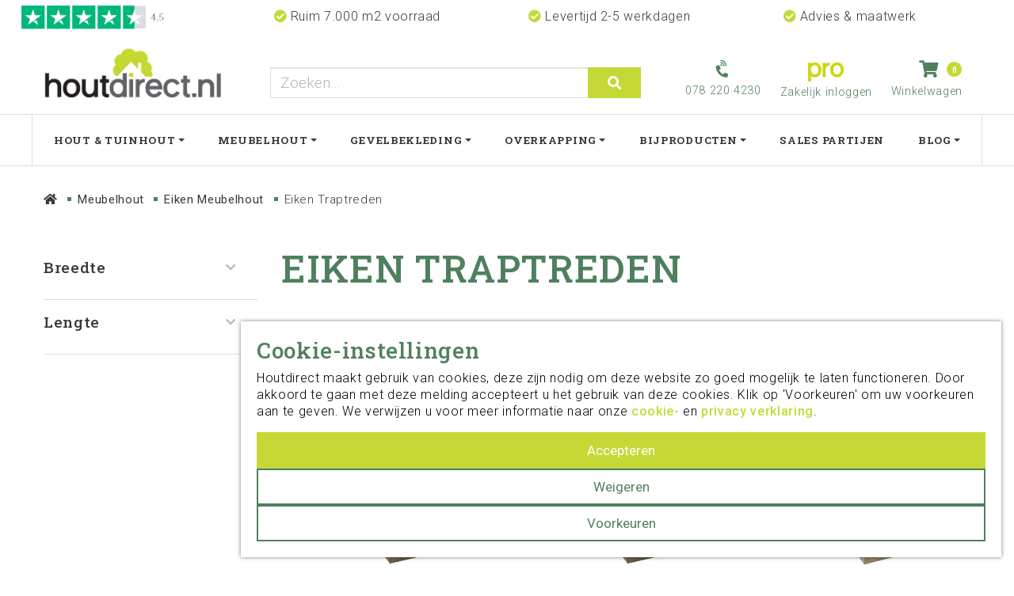

--- FILE ---
content_type: text/html; charset=UTF-8
request_url: https://www.houtdirect.nl/meubelhout/eiken-meubelhout/eiken-traptreden
body_size: 29131
content:
<!DOCTYPE html>
<html lang="nl">
<head>
    <meta charset="utf-8">
    <meta http-equiv="X-UA-Compatible" content="IE=edge">
    <meta name="viewport" content="width=device-width, initial-scale=1, shrink-to-fit=no">

    <meta name="csrf-token" content="6KM54HeBuXBe1tIz5b8h6S70yRgv92tyRog9SlJb">

    <base href="https://www.houtdirect.nl" />

    <link rel="preload" href="https://use.fontawesome.com/releases/v5.15.4/css/all.css" integrity="sha384-DyZ88mC6Up2uqS4h/KRgHuoeGwBcD4Ng9SiP4dIRy0EXTlnuz47vAwmeGwVChigm" crossorigin="anonymous"/>
    <link rel="preload" href="https://fonts.googleapis.com/css2?family=Roboto+Slab:wght@300;400;500;600;700&family=Roboto:wght@300;400;500;700&display=swap" as="style">
    <script>!function(e,t,n,r,o,i,u,c,a,l){a=n.getElementsByTagName("head")[0],(l=n.createElement("script")).async=1,l.src=t,a.appendChild(l),r=n.cookie;try{if(i=(" "+r).match(new RegExp("[; ]_tdbu=([^\\s;]*)")))for(u in o=decodeURI(i[1]).split("||"))(c=o[u].split("~~"))[1]&&(r.indexOf(c[0]+"=")>-1||(n.cookie=c[0]+"="+c[1]+";path=/;max-age=604800;domain=."+e,n.cookie="_1=1"))}catch(e){}
        }("houtdirect.nl","https://beta.houtdirect.nl/ciod.js",document)
    </script>

    <style rel="stylesheet">
        .mini-cart .mini-cart-content {
          display: none;
        }

        @media (min-width: 576px) {
            .col-sm-4 {
                flex: 0 0 33.33333333%;
                max-width: 33.33333333%;
            }
        }

        .content-block.image-text .left .content-block-image-container, .content-block.image-text .right .content-block-image-container {
            flex: 0 0 33.3333333333%;
            max-width: 33.3333333333%;
        }

        :root{--blue:#007bff;--indigo:#6610f2;--purple:#6f42c1;--pink:#e83e8c;--red:#dc3545;--orange:#fd7e14;--yellow:#ffc107;--green:#28a745;--teal:#20c997;--cyan:#17a2b8;--white:#fff;--gray:#6c757d;--gray-dark:#343a40;--primary:#c4d935;--secondary:#4f805e;--success:#28a745;--info:#17a2b8;--warning:#ffc107;--danger:#dc3545;--light:#fafafa;--dark:#383838;--breakpoint-xs:0;--breakpoint-sm:576px;--breakpoint-md:768px;--breakpoint-lg:992px;--breakpoint-xl:1200px;--font-family-sans-serif:"Roboto",sans-serif;--font-family-monospace:SFMono-Regular,Menlo,Monaco,Consolas,"Liberation Mono","Courier New",monospace}*,:after,:before{box-sizing:border-box}html{font-family:sans-serif;line-height:1.15;-webkit-text-size-adjust:100%}header,nav{display:block}body{margin:0;font-family:Roboto,sans-serif;font-size:1.1875rem;font-weight:300;line-height:1.3125;color:#383838;text-align:left;background-color:#fff}h1,h2,h3,h4,h5{margin-top:0;margin-bottom:.5rem}p{margin-top:0;margin-bottom:1rem}ol,ul{margin-bottom:1rem}ol,ul{margin-top:0}ul ul{margin-bottom:0}strong{font-weight:bolder}small{font-size:80%}a{color:#c4d935;text-decoration:none;background-color:transparent}a:not([href]):not([class]){color:inherit;text-decoration:none}img{border-style:none}img{vertical-align:middle}label{display:inline-block;margin-bottom:.5rem}button{border-radius:0}button,input,select,textarea{margin:0;font-family:inherit;font-size:inherit;line-height:inherit}button,input{overflow:visible}button,select{text-transform:none}select{word-wrap:normal}[type=button],[type=submit],button{-webkit-appearance:button}[type=button]::-moz-focus-inner,[type=submit]::-moz-focus-inner,button::-moz-focus-inner{padding:0;border-style:none}input[type=checkbox]{box-sizing:border-box;padding:0}textarea{overflow:auto;resize:vertical}[type=search]{outline-offset:-2px;-webkit-appearance:none}[type=search]::-webkit-search-decoration{-webkit-appearance:none}::-webkit-file-upload-button{font:inherit;-webkit-appearance:button}h1,h2,h3,h4,h5{margin-bottom:.5rem;font-family:Roboto Slab,serif;font-weight:500;line-height:1.2}h1{font-size:2.96875rem}h2{font-size:2.375rem}h3{font-size:2.078125rem}h4{font-size:1.78125rem}h5{font-size:1.484375rem}small{font-size:80%;font-weight:400}.img-fluid{max-width:100%;height:auto}.container,.container-fluid{width:100%;padding-right:15px;padding-left:15px;margin-right:auto;margin-left:auto}@media (min-width:576px){.container{max-width:540px}}@media (min-width:768px){.container{max-width:720px}}@media (min-width:992px){.container{max-width:960px}}@media (min-width:1200px){.container{max-width:1580px}}.row{display:flex;flex-wrap:wrap;margin-right:-15px;margin-left:-15px}.col,.col-12,.col-3,.col-6,.col-lg-12,.col-lg-2,.col-lg-4,.col-md-3,.col-md-4,.col-md-9,.col-sm-12,.col-xl-3{position:relative;width:100%;padding-right:15px;padding-left:15px}.col{flex-basis:0;flex-grow:1;max-width:100%}.col-3{flex:0 0 25%;max-width:25%}.col-6{flex:0 0 50%;max-width:50%}.col-12{flex:0 0 100%;max-width:100%}@media (min-width:576px){.col-sm-12{flex:0 0 100%;max-width:100%}}@media (min-width:768px){.col-md-3{flex:0 0 25%;max-width:25%}.col-md-4{flex:0 0 33.33333333%;max-width:33.33333333%}.col-md-9{flex:0 0 75%;max-width:75%}.order-md-0{order:0}}@media (min-width:992px){.col-lg-2{flex:0 0 16.66666667%;max-width:16.66666667%}.col-lg-4{flex:0 0 33.33333333%;max-width:33.33333333%}.col-lg-12{flex:0 0 100%;max-width:100%}}@media (min-width:1200px){.col-xl-3{flex:0 0 25%;max-width:25%}}.form-control{display:block;width:100%;height:calc(1.3125em + .75rem + 2px);padding:.375rem .75rem;font-size:1.1875rem;font-weight:300;line-height:1.3125;color:#495057;background-color:#fff;background-clip:padding-box;border:1px solid #ced4da;border-radius:.25rem;box-shadow:inset 0 1px 1px rgba(0,0,0,.075)}.form-control::-ms-expand{background-color:transparent;border:0}.form-control::-moz-placeholder{color:#adb5bd;opacity:1}select.form-control:-moz-focusring{color:transparent;text-shadow:0 0 0 #495057}.col-form-label{padding-top:calc(.375rem + 1px);padding-bottom:calc(.375rem + 1px);margin-bottom:0;font-size:inherit;line-height:1.3125}textarea.form-control{height:auto}.form-group{margin-bottom:1rem}.invalid-feedback{display:none;width:100%;margin-top:.25rem;font-size:80%;color:#dc3545}.btn{display:inline-block;font-weight:400;color:#383838;text-align:center;vertical-align:middle;background-color:transparent;border:1px solid transparent;padding:.375rem .75rem;font-size:1.1875rem;line-height:1.3125;border-radius:.25rem}.btn-primary{color:#212529;background-color:#c4d935;border-color:#c4d935;box-shadow:inset 0 1px 0 hsla(0,0%,100%,.15),0 1px 1px rgba(0,0,0,.075)}.btn-outline-primary{color:#c4d935;border-color:#c4d935}#filter-menu-mobile-filters-container .btn,.btn-outline-secondary{color:#4f805e;border-color:#4f805e}.btn-lg{padding:.5rem 1rem;font-size:1.484375rem;line-height:1.5;border-radius:.3rem}.btn-sm{padding:.25rem .5rem;font-size:1.0390625rem;line-height:1.5;border-radius:.2rem}.btn-block{display:block;width:100%}.fade:not(.show){opacity:0}.collapse:not(.show){display:none}.dropdown{position:relative}.dropdown-toggle{white-space:nowrap}.dropdown-toggle:after{display:inline-block;margin-left:.255em;vertical-align:.255em;content:"";border-top:.3em solid;border-right:.3em solid transparent;border-bottom:0;border-left:.3em solid transparent}.dropdown-menu{position:absolute;top:100%;left:0;z-index:1000;display:none;float:left;min-width:10rem;padding:.5rem 0;margin:.125rem 0 0;font-size:1.1875rem;color:#383838;text-align:left;list-style:none;background-color:#fff;background-clip:padding-box;border:1px solid rgba(0,0,0,.15);border-radius:.25rem;box-shadow:0 .5rem 1rem rgba(0,0,0,.175)}.dropdown-item{display:block;width:100%;padding:.25rem 1.5rem;clear:both;font-weight:400;color:#212529;text-align:inherit;white-space:nowrap;background-color:transparent;border:0}.input-group{position:relative;display:flex;flex-wrap:wrap;align-items:stretch;width:100%}.input-group>.form-control{position:relative;flex:1 1 auto;width:1%;min-width:0;margin-bottom:0}.input-group:not(.has-validation)>.form-control:not(:last-child){border-top-right-radius:0;border-bottom-right-radius:0}.input-group-append{display:flex}.input-group-append .btn{position:relative;z-index:2}.input-group-append{margin-left:-1px}.input-group>.input-group-append>.btn{border-top-left-radius:0;border-bottom-left-radius:0}.custom-control{position:relative;z-index:1;display:block;min-height:1.55859375rem;padding-left:1.5rem;-webkit-print-color-adjust:exact;color-adjust:exact}.custom-control-input{position:absolute;left:0;z-index:-1;width:1rem;height:1.279296875rem;opacity:0}.custom-control-label{position:relative;margin-bottom:0;vertical-align:top}.custom-control-label:before{background-color:#fff;border:1px solid #adb5bd;box-shadow:inset 0 1px 1px rgba(0,0,0,.075)}.custom-control-label:after,.custom-control-label:before{position:absolute;top:.279296875rem;left:-1.5rem;display:block;width:1rem;height:1rem;content:""}.custom-control-label:after{background:50%/50% 50% no-repeat}.custom-checkbox .custom-control-label:before{border-radius:.25rem}.nav-link{display:block;padding:.5rem 1rem}.navbar{position:relative;padding:.5rem 1rem}.navbar,.navbar .container,.navbar .container-fluid{display:flex;flex-wrap:wrap;align-items:center;justify-content:space-between}.navbar-brand{display:inline-block;padding-top:.3051757813rem;padding-bottom:.3051757813rem;margin-right:1rem;font-size:1.484375rem;line-height:inherit;white-space:nowrap}.navbar-nav{display:flex;flex-direction:column;padding-left:0;margin-bottom:0;list-style:none}.navbar-nav .nav-link{padding-right:0;padding-left:0}.navbar-nav .dropdown-menu{position:static;float:none}.navbar-collapse{flex-basis:100%;flex-grow:1;align-items:center}.navbar-toggler{padding:.25rem .75rem;font-size:1.484375rem;line-height:1;background-color:transparent;border:1px solid transparent;border-radius:.25rem}.navbar-toggler-icon{display:inline-block;width:1.5em;height:1.5em;vertical-align:middle;content:"";background:50%/100% 100% no-repeat}@media (max-width:991.98px){.navbar-expand-lg>.container,.navbar-expand-lg>.container-fluid{padding-right:0;padding-left:0}}@media (min-width:992px){.navbar-expand-lg{flex-flow:row nowrap;justify-content:flex-start}.navbar-expand-lg .navbar-nav{flex-direction:row}.navbar-expand-lg .navbar-nav .dropdown-menu{position:absolute}.navbar-expand-lg .navbar-nav .nav-link{padding-right:.5rem;padding-left:.5rem}.navbar-expand-lg>.container,.navbar-expand-lg>.container-fluid{flex-wrap:nowrap}.navbar-expand-lg .navbar-collapse{display:flex!important;flex-basis:auto}.navbar-expand-lg .navbar-toggler{display:none}}.navbar-light .navbar-brand{color:rgba(0,0,0,.9)}.navbar-light .navbar-nav .nav-link{color:rgba(0,0,0,.5)}.navbar-light .navbar-nav .active>.nav-link{color:rgba(0,0,0,.9)}.navbar-light .navbar-toggler{color:rgba(0,0,0,.5);border-color:rgba(0,0,0,.1)}.navbar-light .navbar-toggler-icon{background-image:url("data:image/svg+xml;charset=utf-8,%3Csvg xmlns='http://www.w3.org/2000/svg' width='30' height='30'%3E%3Cpath stroke='rgba(0, 0, 0, 0.5)' stroke-linecap='round' stroke-miterlimit='10' stroke-width='2' d='M4 7h22M4 15h22M4 23h22'/%3E%3C/svg%3E")}.breadcrumb{display:flex;flex-wrap:wrap;padding:.75rem 1rem;margin-bottom:1rem;list-style:none;background-color:#e9ecef;border-radius:.25rem}.breadcrumb-item+.breadcrumb-item{padding-left:.5rem}.breadcrumb-item+.breadcrumb-item:before{float:left;padding-right:.5rem;color:#6c757d;content:"/"}.close{float:right;font-size:1.78125rem;font-weight:700;line-height:1;color:#000;text-shadow:0 1px 0 #fff;opacity:.5}button.close{padding:0;background-color:transparent;border:0}.modal{position:fixed;top:0;left:0;z-index:1050;display:none;width:100%;height:100%;overflow:hidden;outline:0}.modal-dialog{position:relative;width:auto;margin:.5rem}.modal.fade .modal-dialog{transform:translateY(-50px)}.modal-dialog-centered{display:flex;align-items:center;min-height:calc(100% - 1rem)}.modal-dialog-centered:before{display:block;height:calc(100vh - 1rem);height:-moz-min-content;height:min-content;content:""}.modal-content{position:relative;display:flex;flex-direction:column;width:100%;background-color:#fff;background-clip:padding-box;border:1px solid rgba(0,0,0,.2);border-radius:.3rem;box-shadow:0 .25rem .5rem rgba(0,0,0,.5);outline:0}.modal-header{display:flex;align-items:flex-start;justify-content:space-between;padding:1rem;border-bottom:1px solid #dedede;border-top-left-radius:calc(.3rem - 1px);border-top-right-radius:calc(.3rem - 1px)}.modal-header .close{padding:1rem;margin:-1rem -1rem -1rem auto}.modal-body{position:relative;flex:1 1 auto;padding:1rem}@media (min-width:576px){.modal-dialog{max-width:500px;margin:1.75rem auto}.modal-dialog-centered{min-height:calc(100% - 3.5rem)}.modal-dialog-centered:before{height:calc(100vh - 3.5rem);height:-moz-min-content;height:min-content}.modal-content{box-shadow:0 .5rem 1rem rgba(0,0,0,.5)}}@media (min-width:992px){.modal-lg{max-width:800px}}.d-none{display:none!important}.d-block{display:block!important}.d-flex{display:flex!important}@media (min-width:576px){.d-sm-none{display:none!important}.d-sm-block{display:block!important}}@media (min-width:768px){.d-md-none{display:none!important}.d-md-inline{display:inline!important}.d-md-inline-block{display:inline-block!important}.d-md-block{display:block!important}.d-md-flex{display:flex!important}}.flex-wrap{flex-wrap:wrap!important}.flex-shrink-0{flex-shrink:0!important}.justify-content-center{justify-content:center!important}.align-items-center{align-items:center!important}.h-100{height:100%!important}.mt-0{margin-top:0!important}.mb-3{margin-bottom:1rem!important}.pl-4{padding-left:1.5rem!important}.m-auto{margin:auto!important}.text-left{text-align:left!important}.text-right{text-align:right!important}.font-weight-bold{font-weight:700!important}.text-primary{color:#c4d935!important}.text-muted{color:#6c757d!important}#breadcrumb{margin-bottom:5px}@media (min-width:768px){#breadcrumb{margin-bottom:15px}}#breadcrumb .breadcrumb{list-style:none;margin:0;padding:0;background:0 0;border-radius:0}#breadcrumb .breadcrumb .breadcrumb-item{display:inline-block;padding-left:0}#breadcrumb .breadcrumb .breadcrumb-item:not(:first-child):before{display:inline-block;background-repeat:no-repeat;background-size:1.1em;width:1.1em;height:1.1em;vertical-align:text-bottom;background-image:url("data:image/svg+xml;charset=utf-8,%3Csvg xmlns='http://www.w3.org/2000/svg' width='14' height='14' fill='%2362615F'%3E%3Cpath fill-rule='evenodd' d='M4.694 3.644a.508.508 0 010-.71.497.497 0 01.7-.006l4.06 4.084-4.055 4.054a.505.505 0 01-.707 0 .501.501 0 01.002-.71l3.352-3.351-3.352-3.36z'/%3E%3C/svg%3E")}#breadcrumb .breadcrumb .breadcrumb-item .breadcrumb-link{color:inherit}#breadcrumb .backcrumb-back-icon{margin-right:3px}#breadcrumb .btn{margin-right:15px}.navbar-light .navbar-nav .nav-link:not(.active){color:inherit}@media (min-width:992px){.navbar-nav .nav-item.dropdown.wide.levels-4{position:static}.navbar-nav .nav-item.dropdown.wide.levels-4>.dropdown-menu{position:absolute;left:0;right:0;width:100%;margin-right:auto;margin-left:auto;padding-left:0;padding-right:0;border-top-left-radius:0;border-top-right-radius:0}}@media (min-width:992px) and (min-width:576px){.navbar-nav .nav-item.dropdown.wide.levels-4>.dropdown-menu{max-width:540px}}@media (min-width:992px) and (min-width:768px){.navbar-nav .nav-item.dropdown.wide.levels-4>.dropdown-menu{max-width:720px}}@media (min-width:992px) and (min-width:992px){.navbar-nav .nav-item.dropdown.wide.levels-4>.dropdown-menu{max-width:960px}}@media (min-width:992px) and (min-width:1200px){.navbar-nav .nav-item.dropdown.wide.levels-4>.dropdown-menu{max-width:1580px}}@media (min-width:992px){.navbar-nav .nav-item.dropdown.wide.levels-4>.dropdown-menu.column{-moz-column-count:4;column-count:4}.navbar-nav .nav-item.dropdown.wide.levels-4>.dropdown-menu.column>.nav-item{-moz-column-break-inside:avoid;break-inside:avoid}.navbar-nav .nav-item.dropdown.wide.levels-4>.dropdown-menu.has-sub-sub-pages>.nav-item>.dropdown-item{font-weight:700}.navbar-nav .nav-item.dropdown.wide.levels-4>.dropdown-menu .dropdown-menu{display:block;position:static;border-radius:0;border:none;padding:0;box-shadow:none}.navbar-nav .nav-item.dropdown.wide.levels-4>.dropdown-menu .dropdown-toggle:after{content:none}}@media (min-width:992px){.menu-container.offcanvas .mobile-menu-toggle,.menu-container.offcanvas .navbar{display:none}}@media (max-width:991.98px){.menu-container.offcanvas{position:fixed;top:0;bottom:0;left:0;width:250px;display:block!important;background:#fff;z-index:1000;overflow-y:scroll}.menu-container.offcanvas .navbar{border-bottom:1px solid #ccc;padding:.5rem}.menu-container.offcanvas .navbar .navbar-toggler{outline:0}.menu-container.offcanvas .navbar .navbar-toggler .navbar-toggler-inner{overflow:hidden}.menu-container.offcanvas .navbar .navbar-toggler .navbar-toggler-inner .navbar-toggler-inner-icons{margin-left:-10px;margin-right:10px;word-spacing:-5px}.menu-container.offcanvas .navbar .navbar-toggler .navbar-toggler-inner .navbar-toggler-inner-icons .navbar-back-icon{font-size:.7em;line-height:1.5em;vertical-align:middle}.menu-container.offcanvas .navbar .close{font-size:2.5em;padding-right:5px;padding-left:20px;padding-bottom:5px;outline:0}.menu-container.offcanvas .navbar-nav{position:relative;width:100%;left:0}.menu-container.offcanvas .navbar-nav .nav-item{display:flex;flex-flow:row wrap}.menu-container.offcanvas .navbar-nav .nav-item .dropdown-item,.menu-container.offcanvas .navbar-nav .nav-item .nav-link{padding:.5rem 15px;flex:1}.menu-container.offcanvas .navbar-nav .nav-item.dropdown{position:static}.menu-container.offcanvas .navbar-nav .nav-item.dropdown a:after{display:none}.menu-container.offcanvas .navbar-nav .nav-item.dropdown .mobile-menu-toggle{padding:.5rem .75rem}.menu-container.offcanvas .navbar-nav .nav-item.dropdown .dropdown-menu{position:absolute;top:0;border:none;padding:0;left:100%;width:100%;box-shadow:none;background:0 0;border-radius:0}.menu-container.offcanvas .navbar-nav .nav-item.dropdown .dropdown-menu .nav-item{display:block}.menu-container.offcanvas .navbar-nav .nav-item.dropdown .dropdown-menu ul{padding:0}.menu-container.offcanvas .navbar-nav .nav-item.dropdown.levels-4 .dropdown-submenu{margin-bottom:15px}.menu-container.offcanvas .navbar-nav .nav-item.dropdown.levels-4 .dropdown-submenu>.dropdown-item{font-weight:700}.menu-container.offcanvas:not(.offcanvas-active){left:-250px}}.content-block.menu .submenu li.submenu-item .submenu-item-link-chevron{font-size:14px;margin:0 .5rem;color:#c4d935}.shop-account-menu{position:relative;z-index:900}.shop-account-menu .shop-account-menu-icon{display:inline-block;border:1px solid transparent;position:relative;z-index:6;font-size:.9rem;padding:5px 10px;color:inherit;white-space:nowrap}@media (max-width:767.98px){#filter-menu-categories-container{overflow-x:scroll;white-space:nowrap;max-width:100%;margin-bottom:15px}#filter-menu-categories-container li{display:inline-block}#filter-menu-categories-container li a{display:block;border:1px solid #c4d935;padding:.25em .4em;border-radius:.25rem}.sort-row{margin-bottom:15px}#filter-menu-navbar{position:fixed;top:0;bottom:0;left:0;width:250px}#filter-menu-navbar #filter-menu-mobile-filters{overflow-y:scroll}#filter-menu-mobile-filters{height:100%;padding:15px 15px 50px}}@media (min-width:768px){#filter-menu-apply-filters-btn-container,#filter-menu-dismiss,#filter-menu-filters-toggle,.filter-menu-mobile-filters-title{display:none}#group-products-container-loader{position:absolute;top:0;left:0;right:0;bottom:0;background-color:hsla(0,0%,100%,.7);padding-top:3rem}}#group-products-container-loader{text-align:center}#filter-menu-navbar{display:block;background:#fff;z-index:1000;overflow:hidden}#filter-menu-navbar:not(.active){left:-250px}#filter-menu-navbar .close{position:absolute;top:0;right:10px;font-size:2rem}#filter-menu-navbar #filter-menu-apply-filters-btn-container{position:absolute;bottom:0;left:0;right:0;box-shadow:0 -1px 3px 0 rgba(51,51,51,.5);background:#fff}#filter-menu-navbar #filter-menu-apply-filters-btn-container #filter-menu-apply-filters-btn{border-radius:0}#filter-menu-categories-container ul,.filter-menu-filters ul{list-style:none;padding:0;margin:0 0 15px}#filter-menu-categories-container .desktop-category-item a{color:inherit}.filter-menu-filters .collapse-anchor{padding-bottom:5px;border-bottom:1px solid #ccc;display:flex;align-items:center}.filter-menu-filters .collapse-anchor .filter-menu-filter-label{flex-grow:1}.filter-menu-filters .collapse-anchor.collapsed .not-collapsed-icon{display:none}#filter-menu-mobile-filters-container{margin-bottom:5px}.add-to-cart-btn:not(:disabled) .loading-icon{display:none}.including-tax{color:#999}@media (max-width:767.98px){.group-products .group-product-col{border-top:1px solid rgba(0,0,0,.125)}}.group-products .group-product-col{padding-top:15px;padding-bottom:15px}.group-products .group-product{display:flex;flex-direction:column;position:relative}.group-products .group-product .product-image{margin-bottom:10px}.group-products .group-product .product-name{margin-bottom:0;font-size:1.2rem;font-weight:700}.group-products .group-product .product-name a{color:inherit}.group-products .group-product .product-properties{flex:1 1 auto}.group-products .group-product .product-price{font-size:1.2rem}.group-products .group-product .including-tax{font-size:small}#group .shop-content-blocks{margin-bottom:1rem}#group .shop-content-blocks .container{padding:0}#group #group-products-container{min-height:100px}.mini-cart{position:relative;z-index:900}.mini-cart .mini-cart-icon{display:inline-block;border:1px solid transparent;position:relative;z-index:6;font-size:.9rem;padding:5px 10px;color:inherit;white-space:nowrap}.mini-cart .mini-cart-icon .mini-cart-icon-wrapper{font-size:1.7em}.mini-cart .mini-cart-icon .mini-cart-icon-wrapper .circle-icon{position:absolute;font-size:.75em;bottom:.5em;right:1.2em}.mini-cart .mini-cart-icon .mini-cart-icon-wrapper .mini-cart-number{position:absolute;right:2.5em;bottom:1.1em;font-size:.4em;text-align:center;min-width:16px;display:inline-block}.shop-search-form .input-group{flex-wrap:nowrap}html{height:100%}body{min-height:100%;display:flex;flex-direction:column;letter-spacing:.65px}.header{position:fixed;top:0;background:#fff;border-bottom:1px solid #dedede;width:100%;z-index:5;overflow-x:clip}@media (max-width:767.98px){.header{overflow-x:visible}.header .navbar{padding:.2rem .3rem}}.header .navbar-toggler{background:0 0;border:none;padding:.25rem .75rem;margin-right:.25rem}.header .navbar-toggler:after{font-size:.9rem}.header .navbar{padding:0}.header .navbar>.container{padding:20px 15px;align-items:flex-end}.header .navbar-brand{max-width:225px;padding:0}.header .mainMenu{border-top:1px solid #dedede}.header .mainMenu>.container{border-left:1px solid #dedede;border-right:1px solid #dedede;position:relative}.header .mainMenu a{color:#4b5157;font-size:.875rem;line-height:16px;text-decoration:none}.header .mainMenu .nav-item{border:0!important}.header .mainMenu .nav-link{border-radius:0!important;font-family:Roboto Slab,serif;font-weight:700;letter-spacing:.7px;padding:1.5rem;text-transform:uppercase}.header .mainMenu .dropdown-item{padding:.2rem 0}.header .mainMenu .dropdown>.dropdown-menu{border-bottom-right-radius:10px;border-bottom-left-radius:10px;box-shadow:0 3px 6px rgba(0,0,0,.1607843137)!important;border:0;padding:1.5rem;top:inherit}.header .mainMenu .dropdown>.dropdown-menu>.nav-item{margin-bottom:1rem}.header .mainMenu .dropdown>.dropdown-menu ul{list-style:none!important}@media (max-width:1199.98px){.header .mainMenu .dropdown>.dropdown-menu{max-width:100%!important}.header .mainMenu .dropdown>.dropdown-menu .dropdown-item{white-space:pre-wrap}}.header .mainMenu .dropdown-submenu>.dropdown-item,.header .mainMenu .has-sub-sub-pages>.nav-item>.dropdown-item{color:#4f805e;font-family:Roboto Slab,serif;font-weight:700}.header .mainMenu .dropdown-submenu .dropdown-submenu{padding:0 .5rem}.header .mainMenu .dropdown-submenu .dropdown-submenu>.dropdown-item{color:#977c5a}.header .mainMenu .dropdown-submenu .dropdown-submenu .dropdown-item:not(.dropdown-toggle){margin-bottom:0;padding:.25rem 0}@media (max-width:991.98px){.header .mainMenu .dropdown-submenu .dropdown-submenu .dropdown-item:not(.dropdown-toggle){padding:.5rem 1rem}}@media (min-width:992px){.header .mainMenu .navbar-nav{justify-content:space-between;width:100%}.header .mainMenu .navbar-nav .dropdown>.dropdown-menu{min-height:175px}.header .mainMenu .navbar-nav .dropdown>.dropdown-menu:before{content:"";position:absolute;background-color:#fff;width:100vw;height:100%;z-index:-1;top:0;left:50%;right:50%;margin-left:-50vw;margin-right:-50vw}}.header .shopping-wrapper{display:flex;flex-flow:row nowrap;align-items:flex-end;justify-content:space-between}.header .mini-cart .mini-cart-icon .mini-cart-icon-wrapper{font-size:1.5em}.header .mini-cart .mini-cart-icon .mini-cart-icon-wrapper .fa-shopping-cart{margin-right:5px}.header .mini-cart .mini-cart-icon .mini-cart-icon-wrapper .circle-icon{position:relative;bottom:inherit;right:inherit;font-size:19.5px;height:20px;width:20px}.header .mini-cart .mini-cart-icon .mini-cart-icon-wrapper .mini-cart-number{bottom:35px;font-size:10px;letter-spacing:0;min-width:20px;right:10px}.header .desktop-phone,.header .shop-account-menu .shop-account-menu-icon{height:50px}.header .desktop-phone .fa-2x{font-size:1.5em}.header .mini-cart .mini-cart-icon,.header .shop-account-menu .shop-account-menu-icon{border:0;color:#4f805e;padding:5px 10px;text-decoration:none;vertical-align:text-top}.header .mini-cart .mini-cart-icon:after,.header .shop-account-menu .shop-account-menu-icon:after{display:block;font-weight:300;margin-top:5px}.header .shop-search-form{flex:0 0 40%;z-index:1000}.header .shop-search-form .btn{padding:.4125rem 1.5rem}.header .shopping-wrapper>a{text-decoration:none}.header .mini-cart-wrapper{margin-bottom:-6px}.header .desktop-phone{padding:5px 10px}.header .desktop-phone,.header .mobile-phone{color:#4f805e;font-size:.9rem;font-weight:300;margin-right:.25rem;text-align:center}.header .desktop-phone .fa-phone-volume,.header .mobile-phone .fa-phone-volume{margin-bottom:8px;transform:rotate(-45deg)}@media (min-width:992px) and (max-width:1199.98px){.header .desktop-phone,.header .mobile-phone{display:none}}.header .account-wrapper{margin-right:.25rem;text-align:center}.header .mini-cart-wrapper{text-align:right}@media (max-width:1550px){.header .mainMenu .nav-link{padding:1.5rem 1rem}}@media (max-width:1440px){.header .mainMenu .navbar-nav{flex-wrap:wrap}}@media (min-width:1200px) and (max-width:1439px){.header .mainMenu .nav-link{font-size:.825rem;padding:1.5rem .75rem}}@media (max-width:1199.98px){.header .mainMenu>.container{padding:0}.header .mainMenu .nav-link{font-size:.75rem;padding:1rem .35rem}.header .shop-search-form .form-control{font-size:1rem}.header .shop-search-form .btn{padding:.375rem 1rem}}@media (max-width:991.98px){.header .navbar>.container{padding:0 15px 5px}.header .offcanvas{width:300px}.header .offcanvas .navbar-nav .nav-item.dropdown .dropdown-menu{box-shadow:none!important;padding:1.5rem 0}.header .menu-container.offcanvas:not(.offcanvas-active){left:-300px}.header .shopping-wrapper{flex-grow:1;margin-top:1rem}.header .shopping-wrapper .desktop-phone-link{margin-left:auto}.header .shopping-wrapper .desktop-phone{padding:2.5px 10px}.header .shop-account-menu-container,.header .shop-mini-cart-container{line-height:1}.header .account-wrapper,.header .desktop-phone-link,.header .mobile-phone,.header .shopping-wrapper>.navbar-toggler{margin-bottom:-7px}.header .desktop-phone .fa-2x,.header .mini-cart .mini-cart-icon .mini-cart-icon-wrapper{font-size:1.25em}.header .mini-cart .mini-cart-icon .mini-cart-icon-wrapper .mini-cart-number{bottom:29px}}@media (max-width:767.98px){.header .navbar-brand{flex-grow:1;max-width:175px;margin:0 auto .25rem}.header .navbar-brand img{-o-object-fit:contain;object-fit:contain;max-height:40px}.header .shopping-wrapper{border-top:1px solid #dedede;position:relative;left:0;right:0;justify-content:flex-end;margin:15px -15px 0;padding:0 15px 0 0;width:calc(100% + 30px)}.header .shopping-wrapper .navbar-toggler{font-size:1rem;margin-right:auto;padding-top:5px;padding-bottom:3px}.header .shopping-wrapper .navbar-toggler:after{display:inline-block;margin-bottom:1.5px}.header .shopping-wrapper .navbar-toggler .navbar-toggler-icon{display:block;margin:0 auto}.header .mobile-phone a{color:#4f805e;display:flex;flex-flow:row wrap;font-weight:300;text-decoration:none}.header .mobile-phone .fa-phone-volume{flex:1 0 100%;font-size:1.25em;margin-bottom:-5px;transform:rotate(-45deg) translate(4px,-10px)}.header .mobile-phone .fa-phone-volume+span{margin-bottom:3px}.header .shop-search-form{flex:0 0 100%}}.header .shop-account-menu{top:7px}.header .mini-cart-wrapper .mini-cart{top:auto}@media (min-width:576px){.header .mini-cart-wrapper .mini-cart,.header .shop-account-menu{top:-4px}}@media (min-width:992px){.header .mini-cart-wrapper .mini-cart,.header .shop-account-menu{top:auto}}@media (min-width:1200px){.header .mini-cart-wrapper .mini-cart,.header .shop-account-menu{top:auto}}.content{flex-grow:1;position:relative;z-index:4;margin-top:195px}@media (max-width:767.98px){.content{margin-top:166px}}.content>.container:first-child{padding-top:3rem}@media (min-width:768px) and (max-width:1199.98px){.content .content-block-section-wrapper{padding-left:15px;padding-right:15px}}@media (max-width:991.98px){.content>.container:first-child{padding-top:0}.content>.container:last-child{padding-bottom:3rem}}@media (max-width:767.98px){.content>.container:first-child{padding-top:1.5rem}.content>.container:last-child{padding-bottom:2rem}}#breadcrumb{font-size:.9375rem;margin-bottom:0;padding-bottom:3rem}#breadcrumb .backcrumb-back{border-right:1px solid #977c5a;color:#977c5a;font-size:75%;font-weight:300;padding:.5rem .75rem .5rem 0}#breadcrumb .backcrumb-back:before{display:none}#breadcrumb .backcrumb-back:not(.btn){border-right:0;text-decoration:none}#breadcrumb .breadcrumb-link{font-weight:400}#breadcrumb .breadcrumb .breadcrumb-item:not(:first-child):before{background:none #4f805e;content:"";margin:.375rem .5rem;padding:0;vertical-align:middle;width:5px;height:5px}#breadcrumb .breadcrumb .breadcrumb-item .breadcrumb-link{text-decoration:none}a.btn,button.btn{border-radius:0;box-shadow:none!important;font-size:1.0625rem;line-height:1.1;padding:.625rem 1.5rem;text-decoration:none}button.btn.btn-primary{color:#fff}#filter-menu-mobile-filters-container button.btn,a.btn.btn-outline-primary,button.btn.btn-outline-secondary{border:0;position:relative;overflow:hidden;transform:perspective(1px) translateZ(0)}#filter-menu-mobile-filters-container button.btn:before,a.btn.btn-outline-primary:before,button.btn.btn-outline-secondary:before{content:"";position:absolute;z-index:-1;left:0;right:0;top:0;bottom:0;border-style:solid;border-width:1px}a.btn.btn-outline-primary:before{border-color:#c4d935}#filter-menu-mobile-filters-container button.btn:before,button.btn.btn-outline-secondary:before{border-color:#4f805e}a{font-weight:500;text-decoration:underline}a{color:#977c5a}.form-control{border-radius:0;border-color:#dedede}h1{color:#4f805e;font-size:3rem;margin-bottom:3rem;text-transform:uppercase}h2{font-size:1.6875rem;margin-bottom:1rem}h3{font-size:1.4rem}h4{font-size:1.25rem;font-weight:300;margin-top:.5rem}h5{font-size:1.2rem}@media (max-width:1680px){.container{max-width:1400px}}@media (max-width:1440px){.container{max-width:1200px}}@media (min-width:768px){.close{line-height:.75;font-size:2rem;font-weight:400}}@media (max-width:991.98px){form .btn{display:block;width:100%}h1{font-size:2rem}h2{font-size:1.4rem}h3{font-size:1.25rem}h4{font-size:1.1rem}}@media (max-width:767.98px){#breadcrumb{padding-bottom:0}#breadcrumb .backcrumb-back{display:inline-block;padding:0}h1{font-size:1.75rem;margin-bottom:2rem}form .btn{display:block;width:100%}}@media (min-width:992px){.navbar-nav .nav-item.dropdown.wide.levels-4>.dropdown-menu.column{position:fixed;padding:24px 30px;top:148px}}@media (min-width:1200px){.navbar-nav .nav-item.dropdown.wide.levels-4>.dropdown-menu.column{top:208px}}.content-block-section-wrapper{padding:6rem 0}.content-block-section-wrapper:first-child{padding-top:3rem}.content-block-section-wrapper:first-child:last-child{padding-bottom:3rem}.content-block-section-wrapper .content-block-section:not(:last-child){padding-bottom:6rem}@media (max-width:991.98px){.content-block-section-wrapper{padding:3rem 0}.content-block-section-wrapper .content-block-section:not(:last-child){padding-bottom:3rem}}@media (max-width:767.98px){.content-block-section-wrapper{padding:2rem 0}.content-block-section-wrapper:first-child{padding-top:2rem}.content-block-section-wrapper .content-block-section:not(:last-child),.content-block-section-wrapper:first-child:last-child{padding-bottom:2rem}}.content-block:not(:last-child){margin-bottom:4rem}.content-block .content-block-title{color:#4f805e;font-weight:300;letter-spacing:.9px;line-height:45px}.content-block.faq .faq-category{margin-bottom:1rem}.content-block.faq .faq-category-title{color:#4f805e;font-weight:400}.content-block.faq .faq-title{padding:1rem}.content-block.faq .faq-answer{border-left:2px solid #4f805e;margin-left:27px;padding:.5rem 1rem}.content-block.menu .submenu-item-link-chevron{display:none}@media (max-width:1440px){.container{max-width:1200px}}@media (max-width:1199.98px){.content-block{word-break:break-word}}@media (max-width:991.98px){.content-block:not(:last-child){margin-bottom:2rem}.content-block .content-block-title{line-height:30px}}header .usps{height:40px}@media (max-width:767.98px){header .usps{height:30px}}.usps .usp-item>img{max-height:25px}.usps .usp{padding-top:0!important}.usps .usp>img{padding:0;height:35px}.shop-content-blocks .content-block-section-wrapper,.shop-content-blocks .content-block-section-wrapper .content-block-section,.shop-content-blocks .content-block-section-wrapper:first-child:last-child{padding:0}.shop-content-blocks .content-block-text{line-height:25px}.shop-content-blocks.shop-content-loading .content-block-section-wrapper:first-child .content-block-section:not(:first-child){display:none}@media (max-width:767.98px){.shop-content-blocks{font-size:.9rem}}#filter-menu-categories-container .filter-menu-categories-wrapper{margin-bottom:1rem;padding:.5rem 0}#filter-menu-categories-container .filter-menu-categories-wrapper h3{font-size:1.2rem}#filter-menu-categories-container .filter-menu-categories-wrapper ul{margin-bottom:0!important}#filter-menu-categories-container .filter-menu-categories-wrapper .desktop-category-item a{color:#4b5157;font-size:1rem;font-weight:400;line-height:35px;text-decoration:none}#filter-menu-mobile-filters-container{margin-bottom:1rem}#filter-menu-mobile-filters-container .btn{font-size:.8rem}.filter-menu-filter{border-bottom:1px solid #dedede;font-size:1rem;padding:1rem 1.5rem 1rem 0}.filter-menu-filter .fa-chevron-down,.filter-menu-filter .fa-chevron-up{color:rgb(183.75,183.75,183.75)}.filter-menu-filter .collapse-anchor{border-bottom:0}.filter-menu-filter .filter-item{padding:.2rem 0}.filter-menu-filter ul{margin-bottom:0}.custom-control-label:before{background-color:#fafafa}.custom-checkbox .custom-control-label:after,.custom-checkbox .custom-control-label:before{top:.125rem}select option{font-weight:300}#group .group-product-col{padding-top:1rem;padding-bottom:1rem}#group .group-product{background-color:#fff;font-size:1rem;height:100%;padding:0 .5rem .5rem}#group .group-product .product-image{height:170px;overflow:hidden;margin:0 -.5rem}#group .group-product .product-image img{height:100%;-o-object-fit:cover;object-fit:cover}#group .group-product .product-name{font-size:1.2rem;min-height:46px;margin:.5rem 0}#group .group-product .product-name a{text-decoration:none}#group .group-product .product-properties{border-bottom:1px solid #dedede}#group .group-product .product-properties .product-property:last-child{padding-bottom:1rem}#group .group-product .product-price{font-size:1rem;font-weight:500;padding-top:1rem}@media (min-width:768px){#group .group-product{padding:0 1rem 1rem}#group .group-product .product-image{margin:0 -1rem}}.usps{font-size:1rem;margin:auto 0}.usps .usp{padding-top:.5rem}@media (max-width:1199.98px){.usps{font-size:.8rem}}@media (max-width:991.98px){.usps .usp{padding:.5rem 0 .25rem}}@media (max-width:767.98px){.page-shop .content>.container:first-child{padding-top:.5rem}#filter-menu-filters-toggle{font-size:.75rem;width:100%}#filter-menu-categories-container{margin-bottom:0}#filter-menu-categories-container li a{border-radius:0;box-shadow:0 3px 6px rgba(0,0,0,.1607843137)!important;background-color:#fff;border-color:#4f805e;color:#4f805e;font-size:.75rem;font-weight:400;text-decoration:none}#group h1{font-size:1.5rem;margin-bottom:1rem}#group .product-name{-webkit-hyphens:auto;hyphens:auto;word-break:break-word}#group #group-products-result,#group .sort-label-col,#group .sort-select-col .form-control{font-size:.9rem}#filter-menu-navbar #filter-menu-apply-filters-btn-container{z-index:1}}#product-information-request-dialog .modal-content{width:100%;border:1px solid #f5f5f5;background-color:#1f344a;color:#fff}#product-information-request-dialog .modal-content .information-request-form{overflow-x:hidden;overflow-y:auto}#product-information-request-dialog .modal-content .information-request-form label{overflow-wrap:break-word}#product-information-request-dialog .modal-content .information-request-close{color:#fff}#product-information-request-dialog .modal-content .information-request-subtitle,#product-information-request-dialog .modal-content .information-request-title{margin-top:0;margin-bottom:0}#product-information-request-dialog .modal-content .modal-header{border-bottom:0}#product-information-request-dialog .modal-content .text-muted{color:#fff!important}#product-information-request-dialog .modal-content .invalid-feedback{color:#fff}@media (min-width:768px){#product-information-request-dialog .modal-lg{max-width:65vw}}#group-products-result #group-products-count{display:none}.sort-row{margin:0}@media (max-width:767.98px){.sort-row #group-products-count{flex-basis:100%}}    </style>

            <style type="text/css">
    .navbar > .container > .shopping-wrapper > .navbar-toggler::after {
        content: 'Menu';
    }

    .mini-cart-icon::after {
        content: 'Winkelwagen';
    }
</style>
        <title>Eiken Traptreden Kopen? Houtdirect</title>
<meta name="description" content="Eiken Traptreden bestellen bij Houtdirect, dé webshop voor Hout &amp; Tuinhout! ✔️Duurzaam ✔️Groot Assortiment ✔️Snelle levering">
<link rel="canonical" href="https://www.houtdirect.nl/meubelhout/eiken-meubelhout/eiken-traptreden"/>
<meta name="robots" content="index, follow">
<meta property="og:title" content="Eiken Traptreden Kopen? Houtdirect" />
<meta property="og:description" content="Eiken Traptreden bestellen bij Houtdirect, dé webshop voor Hout &amp; Tuinhout! ✔️Duurzaam ✔️Groot Assortiment ✔️Snelle levering" />

<meta name="twitter:title" content="Eiken Traptreden Kopen? Houtdirect" />
<meta name="twitter:description" content="Eiken Traptreden bestellen bij Houtdirect, dé webshop voor Hout &amp; Tuinhout! ✔️Duurzaam ✔️Groot Assortiment ✔️Snelle levering" />


<script type="application/ld+json">{"@context":"https:\/\/schema.org","@graph":[{"@type":"Organization","url":"https:\/\/www.houtdirect.nl","id":"https:\/\/www.houtdirect.nl#organization","image":"https:\/\/www.houtdirect.nl\/storage\/sites\/optimized\/logo_houtdirectnl_s_20210416155131491.jpg","logo":"https:\/\/www.houtdirect.nl\/storage\/sites\/optimized\/logo_houtdirectnl_s_20210416155131491.jpg","sameAs":["https:\/\/www.facebook.com\/houtdirect.nl\/","https:\/\/www.instagram.com\/houtdirect.nl\/","https:\/\/www.youtube.com\/channel\/UCpF3fIxmUBpDNlpBzn_xCiA"],"name":"Houtdirect.nl","email":"info@houtdirect.nl","telephone":"+31782204230","address":{"@type":"PostalAddress","streetAddress":"Mijlweg 41","postalCode":"3295KG","addressLocality":"'s-Gravendeel","addressRegion":"Zuid-Holland","addressCountry":"Nederland"},"contactPoint":{"@type":"ContactPoint","email":"info@houtdirect.nl","telephone":"+31782204230"}},{"@type":"LocalBusiness","url":"https:\/\/www.houtdirect.nl","id":"https:\/\/www.houtdirect.nl#organization","image":"https:\/\/www.houtdirect.nl\/storage\/sites\/optimized\/logo_houtdirectnl_s_20210416155131491.jpg","logo":"https:\/\/www.houtdirect.nl\/storage\/sites\/optimized\/logo_houtdirectnl_s_20210416155131491.jpg","sameAs":["https:\/\/www.facebook.com\/houtdirect.nl\/","https:\/\/www.instagram.com\/houtdirect.nl\/","https:\/\/www.youtube.com\/channel\/UCpF3fIxmUBpDNlpBzn_xCiA"],"name":"Houtdirect.nl","email":"info@houtdirect.nl","telephone":"+31782204230","address":{"@type":"PostalAddress","streetAddress":"Mijlweg 41","postalCode":"3295KG","addressLocality":"'s-Gravendeel","addressRegion":"Zuid-Holland","addressCountry":"Nederland"},"contactPoint":{"@type":"ContactPoint","email":"info@houtdirect.nl","telephone":"+31782204230"},"openingHours":"Mo 07:30-16:30,Tu 07:30-16:30,We 07:30-16:30,Th 07:30-16:30,Fr 07:30-16:30"},{"@type":"WebSite","url":"https:\/\/www.houtdirect.nl","id":"https:\/\/www.houtdirect.nl#website"},{"@type":"FAQPage","mainEntity":[{"@type":"Question","name":"Moeten eiken traptreden worden behandeld?","acceptedAnswer":{"@type":"Answer","text":"<p dir=\"ltr\"><strong>Kies uw kleur<\/strong><br \/>\r\nOnze traptreden zijn onbehandeld. Met een <a href=\"https:\/\/www.houtdirect.nl\/bouwproducten\/gevelbekleding-producten\/olie-voor-gevelbekleding\">olie<\/a> kunt u zelf de kleur bepalen die past bij uw interieur. In onze online houthandel vindt u diverse mogelijkheden. Zo vindt u altijd de kleur die u nodig heeft.<\/p>\r\n"}},{"@type":"Question","name":"Zijn eiken traptreden duurzaam?","acceptedAnswer":{"@type":"Answer","text":"<p dir=\"ltr\"><strong>Ja<\/strong><br \/>\r\nEen eik groeit langzaam en het kost vele jaren om een volwassen boom te worden. Hierdoor is eikenhout onverwoestbaar en duurzaam.<\/p>\r\n\r\n<p dir=\"ltr\"><br \/>\r\n<strong>Ideaal als traptrede<\/strong><br \/>\r\nDaarnaast is eikenhout stevig en slijtvast. Daarom is het ideaal als trede voor een nieuwe trap of voor een renovatie van uw huidige trap.<\/p>\r\n"}},{"@type":"Question","name":"Zijn eiken traptreden geschikt voor een traprenovatie?","acceptedAnswer":{"@type":"Answer","text":"<p dir=\"ltr\"><strong>Ja<\/strong><br \/>\r\nEikenhout is duurzaam en slijtvast. Daarmee is het ideaal als traptrede en dus ook voor een traprenovatie. Wilt u de trap een natuurlijke en stijlvolle uitstraling geven? Kies dan voor deze massief eiken traptreden.&nbsp;<\/p>\r\n"}}]},{"@type":"CollectionPage","name":"Eiken Traptreden Kopen? Houtdirect","description":"Eiken Traptreden bestellen bij Houtdirect, dé webshop voor Hout & Tuinhout! ✔️Duurzaam ✔️Groot Assortiment ✔️Snelle levering","publisher":{"@id":"https:\/\/www.houtdirect.nl#organization"},"about":{"@id":"https:\/\/www.houtdirect.nl#organization"},"isPartOf":{"@id":"https:\/\/www.houtdirect.nl#website"}},{"@type":"BreadcrumbList","itemListElement":[{"@type":"ListItem","position":1,"name":"Home","item":"https:\/\/www.houtdirect.nl"},{"@type":"ListItem","position":2,"name":"Meubelhout","item":"https:\/\/www.houtdirect.nl\/meubelhout"},{"@type":"ListItem","position":3,"name":"Eiken Meubelhout","item":"https:\/\/www.houtdirect.nl\/meubelhout\/eiken-meubelhout"},{"@type":"ListItem","position":4,"name":"Eiken Traptreden","item":"https:\/\/www.houtdirect.nl\/meubelhout\/eiken-meubelhout\/eiken-traptreden"}]}]}</script>

    <link rel="shortcut icon" href="https://www.houtdirect.nl/storage/sites/favicon_20190925145454382.ico"/>


            <!-- Google Tag Manager -->
    <script>
        window.dataLayer = window.dataLayer || [];
        dataLayer = [[]];
            </script>
    <script>(function(w,d,s,l,i){w[l]=w[l]||[];w[l].push({'gtm.start':
                new Date().getTime(),event:'gtm.js'});var f=d.getElementsByTagName(s)[0],
            j=d.createElement(s),dl=l!='dataLayer'?'&l='+l:'';j.async=true;j.src=
            '//irp.www.houtdirect.nl/gtm.js?id='+i+dl;f.parentNode.insertBefore(j,f);
        })(window,document,'script','dataLayer','GTM-P5KQCS');</script>
    <!-- End Google Tag Manager -->
    
    
    

    <script type="application/ld+json">
    {
      "@context": "https://schema.org",
      "@type": "WebSite",
      "url": "https://www.houtdirect.nl",
      "potentialAction": {
        "@type": "SearchAction",
        "target": "https://www.houtdirect.nl/shop?search={search_term_string}",
        "query-input": "required name=search_term_string"
      }
    }
    </script>


</head>
<body class="bootstrap-fs-modal modal-fullscreen-bottom-footer page-shop">
    <!-- Google Tag Manager (noscript) -->
    <noscript><iframe src="//irp.www.houtdirect.nl/ns.html?id=GTM-P5KQCS"
    height="0" width="0" style="display:none;visibility:hidden"></iframe></noscript>
    <!-- End Google Tag Manager (noscript) -->
    

    <header class="header">
       <div class="usps pl-4">
    <div class="col-12 d-block d-md-none h-100 align-items-center">
        <div class="usp-item d-flex justify-content-center align-items-center">
                            <div style="font-size: 1rem">
                    <span class="fas fa-check-circle text-primary me-2"></span>
                    <span class="fw-bold">Advies &amp; maatwerk</span>
                </div>
                    </div>
    </div>
    <div class="row d-none d-md-flex h-100 align-items-center">
                    <div class="col-3 usp">
                                    <img src="https://www.houtdirect.nl/images/usp.png" alt="USP Image" class="img-fluid">
                            </div>
                    <div class="col-3 usp">
                                    <div>
                        <span class="fas fa-check-circle text-primary me-2"></span>
                        <span class="fw-bold">Ruim 7.000 m2 voorraad</span>
                    </div>
                            </div>
                    <div class="col-3 usp">
                                    <div>
                        <span class="fas fa-check-circle text-primary me-2"></span>
                        <span class="fw-bold">Levertijd 2-5 werkdagen</span>
                    </div>
                            </div>
                    <div class="col-3 usp">
                                    <div>
                        <span class="fas fa-check-circle text-primary me-2"></span>
                        <span class="fw-bold">Advies &amp; maatwerk</span>
                    </div>
                            </div>
            </div>
</div>

        <nav class="navbar navbar-expand-lg navbar-light flex-wrap">
            <div class="container">
                <a class="navbar-brand" href="https://www.houtdirect.nl">
                                            <img class="img-fluid logo" width="255" height="73"  src="https://www.houtdirect.nl/storage/sites/optimized/logo_houtdirectnl_s_20210416155131491.jpg" alt="Houtdirect.nl" />
                                    </a>

                <form class="shop-search-form">
    <div class="input-group">
        <input id="shop-search-input" type="search" name="search" class="form-control" autocorrect="off" spellcheck="false" autocomplete="off" autocapitalize="off"
               placeholder="Zoeken&hellip;"/>

        <div class="input-group-append">
            
            <button class="btn btn-primary" type="submit"><i class="fas fa-search"></i></button>
        </div>
    </div>
</form>


    
                <div class="shopping-wrapper">
                    <button class="navbar-toggler order-md-0" type="button" data-toggle="collapse" data-target="#navbar-main">
                        <span class="navbar-toggler-icon"></span>
                    </button>
                    <a href="tel:0782204230" class="desktop-phone-link d-none d-sm-block">
                        <div class="desktop-phone d-none d-sm-block">
                            <i class="fas fa-2x fa-phone-volume"></i>
                            <div>078 220 4230</div>
                        </div>
                    </a>
                    <a href="tel:0782204230" class="mobile-phone d-block d-sm-none">
                    <div class="d-flex d-sm-none">
                            <i class="fas fa-phone-volume"></i>
                            <div>Bel ons</div>
                    </div>
                    </a>
                    <div class="account-wrapper">
                        <div class="shop-account-menu-container left">
        <div class="shop-account-menu">
                                                <a class="shop-account-menu-icon" href="https://www.houtdirect.nl/account">
                                                    <img class="d-block m-auto" src="https://www.houtdirect.nl/images/account_pro.png" width="45" height="24" alt="account pro image">
                                            </a>
                
                <style type="text/css">
                    .shop-account-menu .shop-account-menu-icon::after {
                        content: 'Zakelijk inloggen';
                    }
                </style>
            
                    </div>
        <div id="shop-account-menu-mobile-detect" class="d-block d-md-none"></div>
    </div>

                        </div>
                    <div class="mini-cart-wrapper">
                        <div class="shop-mini-cart-container left">
        <div class="mini-cart">
        <div class="mini-cart-mobile-detect d-none d-md-block"></div>

                                    <a class="mini-cart-icon" href="https://www.houtdirect.nl/cart">
            
                <span class="mini-cart-icon-wrapper">
                    <i class="fas fa-shopping-cart"></i>
                    <i class="fas fa-circle text-primary circle-icon"></i>
                    <span class="mini-cart-number fa-inverse font-weight-bold">0</span>
                </span>

                
                            </a>
                    
                </div>
    </div>
    <div id="cart-mobile-detect" class="d-block d-md-none"></div>

                        </div>
                </div>
            </div>

            <div class="container-fluid mainMenu">
                <div class="flex-shrink-0 container">
                    <div class="collapse navbar-collapse menu-container menu-main  offcanvas " id="navbar-main">

                    <nav class="navbar navbar-default">
                <button class="navbar-toggler" type="button">
                    <div class="navbar-toggler-inner">
                        <div class="navbar-toggler-inner-icons">
                            <i class="fas fa-chevron-left navbar-back-icon"></i>
                            <span class="navbar-toggler-icon"></span>
                        </div>
                    </div>
                </button>

                <div class="offcanvas-menu-title">Menu</div>

                <button type="button" class="close" aria-label="Close"><span aria-hidden="true">&times;</span></button>
            </nav>
        
        <ul class="navbar-nav"><li class="dropdown wide levels-4 nav-item page-shop"><a href="https://www.houtdirect.nl/hout-tuinhout" class="nav-link dropdown-toggle"><span class="menu-label">Hout & Tuinhout</span></a><span class="mobile-menu-toggle"><i class="fas fa-chevron-right"></i></span><ul class="dropdown-menu mt-0 column has-sub-sub-pages"><li class="dropdown-submenu nav-item page-shop"><a href="https://www.houtdirect.nl/hout-tuinhout/modellen" class="dropdown-item dropdown-toggle"><span class="menu-label">Modellen</span></a><ul class="dropdown-menu mt-0 column"><li class="nav-item page-shop"><a href="https://www.houtdirect.nl/hout-tuinhout/modellen/planken" class="dropdown-item"><span class="menu-label">Planken</span></a></li><li class="nav-item page-shop"><a href="https://www.houtdirect.nl/hout-tuinhout/modellen/balken" class="dropdown-item"><span class="menu-label">Balken</span></a></li><li class="nav-item page-shop"><a href="https://www.houtdirect.nl/hout-tuinhout/modellen/palen" class="dropdown-item"><span class="menu-label">Palen</span></a></li><li class="nav-item page-shop"><a href="https://www.houtdirect.nl/hout-tuinhout/modellen/boeidelen" class="dropdown-item"><span class="menu-label">Boeidelen</span></a></li><li class="nav-item page-shop"><a href="https://www.houtdirect.nl/hout-tuinhout/modellen/vlonderplanken" class="dropdown-item"><span class="menu-label">Vlonderplanken</span></a></li><li class="nav-item page-shop"><a href="https://www.houtdirect.nl/hout-tuinhout/modellen/potdekselplanken" class="dropdown-item"><span class="menu-label">Potdekselplanken</span></a></li><li class="nav-item page-shop"><a href="https://www.houtdirect.nl/hout-tuinhout/modellen/schaaldelen" class="dropdown-item"><span class="menu-label">Schaaldelen</span></a></li><li class="nav-item page-shop"><a href="https://www.houtdirect.nl/hout-tuinhout/modellen/zweeds-rabat" class="dropdown-item"><span class="menu-label">Zweeds Rabat</span></a></li><li class="nav-item page-shop"><a href="https://www.houtdirect.nl/hout-tuinhout/modellen/fins-rabat" class="dropdown-item"><span class="menu-label">Fins Rabat</span></a></li><li class="nav-item page-shop"><a href="https://www.houtdirect.nl/hout-tuinhout/modellen/rhombus" class="dropdown-item"><span class="menu-label">Rhombus</span></a></li><li class="nav-item page-shop"><a href="https://www.houtdirect.nl/hout-tuinhout/modellen/schoren-pennen" class="dropdown-item"><span class="menu-label">Schoren & Pennen</span></a></li></ul></li><li class="dropdown-submenu nav-item page-shop"><a href="https://www.houtdirect.nl/hout-tuinhout/dakbeschot" class="dropdown-item dropdown-toggle"><span class="menu-label">Dakbeschot</span></a><ul class="dropdown-menu mt-0 column"><li class="nav-item page-shop"><a href="https://www.houtdirect.nl/hout-tuinhout/dakbeschot/sponningsplanken" class="dropdown-item"><span class="menu-label">Sponningplanken</span></a></li><li class="nav-item page-shop"><a href="https://www.houtdirect.nl/hout-tuinhout/dakbeschot/vellingdelen" class="dropdown-item"><span class="menu-label">Vellingdelen</span></a></li><li class="nav-item page-shop"><a href="https://www.houtdirect.nl/hout-tuinhout/dakbeschot/kraaldelen" class="dropdown-item"><span class="menu-label">Kraaldelen</span></a></li></ul></li><li class="dropdown-submenu nav-item page-shop"><a href="https://www.houtdirect.nl/hout-tuinhout/populieren" class="dropdown-item dropdown-toggle"><span class="menu-label">Populieren</span></a><ul class="dropdown-menu mt-0 column"><li class="nav-item page-shop"><a href="https://www.houtdirect.nl/hout-tuinhout/populieren/populieren-vellingdelen" class="dropdown-item"><span class="menu-label">Populieren Vellingdelen</span></a></li></ul></li><li class="dropdown-submenu nav-item page-shop"><a href="https://www.houtdirect.nl/hout-tuinhout/grenenhout" class="dropdown-item dropdown-toggle"><span class="menu-label">Grenenhout</span></a><ul class="dropdown-menu mt-0 column"><li class="nav-item page-shop"><a href="https://www.houtdirect.nl/hout-tuinhout/grenenhout/grenen-vloerdelen" class="dropdown-item"><span class="menu-label">Grenen Vloerdelen</span></a></li><li class="nav-item page-shop"><a href="https://www.houtdirect.nl/hout-tuinhout/grenenhout/grenen-sponningplanken" class="dropdown-item"><span class="menu-label">Grenen Sponningplanken</span></a></li></ul></li><li class="dropdown-submenu nav-item page-shop"><a href="https://www.houtdirect.nl/hout-tuinhout/douglas-hout" class="dropdown-item dropdown-toggle"><span class="menu-label">Douglas Hout</span></a><ul class="dropdown-menu mt-0 column"><li class="nav-item page-shop"><a href="https://www.houtdirect.nl/hout-tuinhout/douglas-hout/douglas-planken" class="dropdown-item"><span class="menu-label">Douglas Planken</span></a></li><li class="nav-item page-shop"><a href="https://www.houtdirect.nl/hout-tuinhout/douglas-hout/douglas-balken" class="dropdown-item"><span class="menu-label">Douglas Balken</span></a></li><li class="nav-item page-shop"><a href="https://www.houtdirect.nl/hout-tuinhout/douglas-hout/douglas-palen" class="dropdown-item"><span class="menu-label">Douglas Palen</span></a></li><li class="nav-item page-shop"><a href="https://www.houtdirect.nl/hout-tuinhout/douglas-hout/douglas-ribben-regels" class="dropdown-item"><span class="menu-label">Douglas Ribben & Regels</span></a></li><li class="nav-item page-shop"><a href="https://www.houtdirect.nl/hout-tuinhout/douglas-hout/douglas-zweeds-rabat" class="dropdown-item"><span class="menu-label">Douglas Zweeds Rabat</span></a></li><li class="nav-item page-shop"><a href="https://www.houtdirect.nl/hout-tuinhout/douglas-hout/douglas-vellingdelen" class="dropdown-item"><span class="menu-label">Douglas Vellingdelen</span></a></li><li class="nav-item page-shop"><a href="https://www.houtdirect.nl/hout-tuinhout/douglas-hout/douglas-kraaldelen" class="dropdown-item"><span class="menu-label">Douglas Kraaldelen</span></a></li><li class="nav-item page-shop"><a href="https://www.houtdirect.nl/hout-tuinhout/douglas-hout/douglas-sponningplanken" class="dropdown-item"><span class="menu-label">Douglas Sponningplanken</span></a></li><li class="nav-item page-shop"><a href="https://www.houtdirect.nl/hout-tuinhout/douglas-hout/douglas-fins-rabat" class="dropdown-item"><span class="menu-label">Douglas Fins Rabat</span></a></li><li class="nav-item page-shop"><a href="https://www.houtdirect.nl/hout-tuinhout/douglas-hout/douglas-schaaldelen" class="dropdown-item"><span class="menu-label">Douglas Schaaldelen</span></a></li><li class="nav-item page-shop"><a href="https://www.houtdirect.nl/hout-tuinhout/douglas-hout/douglas-rhombus" class="dropdown-item"><span class="menu-label">Douglas Dubbele Rhombus</span></a></li><li class="nav-item page-shop"><a href="https://www.houtdirect.nl/hout-tuinhout/douglas-hout/douglas-blokhutprofiel" class="dropdown-item"><span class="menu-label">Douglas Blokhutprofiel</span></a></li><li class="nav-item page-shop"><a href="https://www.houtdirect.nl/hout-tuinhout/douglas-hout/douglas-vlonderplanken" class="dropdown-item"><span class="menu-label">Douglas Vlonderplanken</span></a></li><li class="nav-item page-shop"><a href="https://www.houtdirect.nl/hout-tuinhout/douglas-hout/douglas-potdekselplanken" class="dropdown-item"><span class="menu-label">Douglas Potdekselplanken</span></a></li><li class="nav-item page-shop"><a href="https://www.houtdirect.nl/hout-tuinhout/douglas-hout/semi-saw-beams" class="dropdown-item"><span class="menu-label">Douglas Semi-saw beams</span></a></li><li class="nav-item page-shop"><a href="https://www.houtdirect.nl/hout-tuinhout/douglas-hout/douglas-schoren-pennen" class="dropdown-item"><span class="menu-label">Douglas Schoren & Pennen</span></a></li></ul></li><li class="dropdown-submenu nav-item page-shop"><a href="https://www.houtdirect.nl/hout-tuinhout/siberisch-lariks" class="dropdown-item dropdown-toggle"><span class="menu-label">Siberisch Lariks</span></a><ul class="dropdown-menu mt-0 column"><li class="nav-item page-shop"><a href="https://www.houtdirect.nl/hout-tuinhout/siberisch-lariks/siberisch-lariks-vlonderplanken" class="dropdown-item"><span class="menu-label">Siberisch Lariks Vlonderplanken </span></a></li><li class="nav-item page-shop"><a href="https://www.houtdirect.nl/hout-tuinhout/siberisch-lariks/siberisch-lariks-dubbele-rhombus" class="dropdown-item"><span class="menu-label">Siberisch Lariks Dubbele Rhombus</span></a></li><li class="nav-item page-shop"><a href="https://www.houtdirect.nl/hout-tuinhout/siberisch-lariks/siberisch-lariks-fins-rabat" class="dropdown-item"><span class="menu-label">Siberisch Lariks Fins Rabat</span></a></li></ul></li><li class="dropdown-submenu nav-item page-shop"><a href="https://www.houtdirect.nl/hout-tuinhout/western-red-cedar" class="dropdown-item dropdown-toggle"><span class="menu-label">Western Red Cedar</span></a><ul class="dropdown-menu mt-0 column"><li class="nav-item page-shop"><a href="https://www.houtdirect.nl/hout-tuinhout/western-red-cedar/red-cedar-zweeds-rabat" class="dropdown-item"><span class="menu-label">Red Cedar Zweeds Rabat</span></a></li><li class="nav-item page-shop"><a href="https://www.houtdirect.nl/hout-tuinhout/western-red-cedar/red-cedar-boeidelen" class="dropdown-item"><span class="menu-label">Red Cedar Boeidelen</span></a></li><li class="nav-item page-shop"><a href="https://www.houtdirect.nl/hout-tuinhout/western-red-cedar/red-cedar-shingles" class="dropdown-item"><span class="menu-label">Red Cedar Shingles</span></a></li></ul></li><li class="dropdown-submenu nav-item page-shop"><a href="https://www.houtdirect.nl/hout-tuinhout/eikenhout" class="dropdown-item dropdown-toggle"><span class="menu-label">Eikenhout</span></a><ul class="dropdown-menu mt-0 column"><li class="nav-item page-shop"><a href="https://www.houtdirect.nl/hout-tuinhout/eikenhout/eiken-planken" class="dropdown-item"><span class="menu-label">Eiken Planken</span></a></li><li class="nav-item page-shop"><a href="https://www.houtdirect.nl/hout-tuinhout/eikenhout/eiken-balken" class="dropdown-item"><span class="menu-label">Eiken Balken</span></a></li><li class="nav-item page-shop"><a href="https://www.houtdirect.nl/hout-tuinhout/eikenhout/eiken-palen" class="dropdown-item"><span class="menu-label">Eiken Palen</span></a></li><li class="nav-item page-shop"><a href="https://www.houtdirect.nl/hout-tuinhout/eikenhout/eiken-potdekselplanken" class="dropdown-item"><span class="menu-label">Eiken Potdekselplanken</span></a></li><li class="nav-item page-shop"><a href="https://www.houtdirect.nl/hout-tuinhout/eikenhout/eiken-vellingdelen" class="dropdown-item"><span class="menu-label">Eiken Vellingdelen</span></a></li><li class="nav-item page-shop"><a href="https://www.houtdirect.nl/hout-tuinhout/eikenhout/eiken-sponningplanken" class="dropdown-item"><span class="menu-label">Eiken Sponningplanken</span></a></li><li class="nav-item page-shop"><a href="https://www.houtdirect.nl/hout-tuinhout/eikenhout/eiken-kraaldelen" class="dropdown-item"><span class="menu-label">Eiken Kraaldelen</span></a></li><li class="nav-item page-shop"><a href="https://www.houtdirect.nl/hout-tuinhout/eikenhout/eiken-zweeds-rabat" class="dropdown-item"><span class="menu-label">Eiken Zweeds Rabat</span></a></li><li class="nav-item page-shop"><a href="https://www.houtdirect.nl/hout-tuinhout/eikenhout/eiken-schoren-pennen" class="dropdown-item"><span class="menu-label">Eiken Schoren & Pennen</span></a></li></ul></li><li class="dropdown-submenu nav-item page-shop"><a href="https://www.houtdirect.nl/hout-tuinhout/vurenhout" class="dropdown-item dropdown-toggle"><span class="menu-label">Vurenhout</span></a><ul class="dropdown-menu mt-0 column"><li class="nav-item page-shop"><a href="https://www.houtdirect.nl/hout-tuinhout/vurenhout/vuren-zweeds-rabat" class="dropdown-item"><span class="menu-label">Vuren Zweeds Rabat</span></a></li><li class="nav-item page-shop"><a href="https://www.houtdirect.nl/hout-tuinhout/vurenhout/vuren-balken" class="dropdown-item"><span class="menu-label">Vuren Balken</span></a></li><li class="nav-item page-shop"><a href="https://www.houtdirect.nl/hout-tuinhout/vurenhout/vuren-planken" class="dropdown-item"><span class="menu-label">Vuren Planken</span></a></li><li class="nav-item page-shop"><a href="https://www.houtdirect.nl/hout-tuinhout/vurenhout/vuren-palen" class="dropdown-item"><span class="menu-label">Vuren Palen</span></a></li><li class="nav-item page-shop"><a href="https://www.houtdirect.nl/hout-tuinhout/vurenhout/vuren-sls-geschaafd" class="dropdown-item"><span class="menu-label">Vuren SLS geschaafd</span></a></li><li class="nav-item page-shop"><a href="https://www.houtdirect.nl/hout-tuinhout/vurenhout/vuren-ribbenregels" class="dropdown-item"><span class="menu-label">Vuren Ribben & Regels</span></a></li><li class="nav-item page-shop"><a href="https://www.houtdirect.nl/hout-tuinhout/vurenhout/vuren-latten-tengels" class="dropdown-item"><span class="menu-label">Vuren Latten & Tengels</span></a></li><li class="nav-item page-shop"><a href="https://www.houtdirect.nl/hout-tuinhout/vurenhout/vuren-vellingdelen" class="dropdown-item"><span class="menu-label">Vuren Vellingdelen</span></a></li><li class="nav-item page-shop"><a href="https://www.houtdirect.nl/hout-tuinhout/vurenhout/vuren-steigerplanken" class="dropdown-item"><span class="menu-label">Vuren Steigerplanken</span></a></li><li class="nav-item page-shop"><a href="https://www.houtdirect.nl/hout-tuinhout/vurenhout/vuren-panlatten" class="dropdown-item"><span class="menu-label">Vuren Panlatten</span></a></li><li class="nav-item page-shop"><a href="https://www.houtdirect.nl/hout-tuinhout/vurenhout/vuren-kraaldelen" class="dropdown-item"><span class="menu-label">Vuren Kraaldelen</span></a></li><li class="nav-item page-shop"><a href="https://www.houtdirect.nl/hout-tuinhout/vurenhout/vuren-wandplanken" class="dropdown-item"><span class="menu-label">Vuren Wandplanken</span></a></li><li class="nav-item page-shop"><a href="https://www.houtdirect.nl/hout-tuinhout/vurenhout/vuren-Boomstambladen" class="dropdown-item"><span class="menu-label">Vuren Boomstambladen</span></a></li><li class="nav-item page-shop"><a href="https://www.houtdirect.nl/hout-tuinhout/vurenhout/vuren-ventilatielatten" class="dropdown-item"><span class="menu-label">Vuren ventilatielatten</span></a></li></ul></li><li class="nav-item page-shop"><a href="https://www.houtdirect.nl/hout-tuinhout/geimpregneerd-hout" class="dropdown-item"><span class="menu-label">Geïmpregneerd Hout</span></a></li><li class="dropdown-submenu nav-item page-shop"><a href="https://www.houtdirect.nl/hout-tuinhout/hardhout" class="dropdown-item dropdown-toggle"><span class="menu-label">Hardhout</span></a><ul class="dropdown-menu mt-0 column has-sub-sub-pages"><li class="dropdown-submenu nav-item page-shop"><a href="#" class="dropdown-item dummy-link dropdown-toggle"><span class="menu-label">Hardhout soort</span></a><ul class="dropdown-menu mt-0 column"><li class="nav-item page-shop"><a href="https://www.houtdirect.nl/hout-tuinhout/hardhout/azobe" class="dropdown-item"><span class="menu-label">Azobe</span></a></li><li class="nav-item page-shop"><a href="https://www.houtdirect.nl/hout-tuinhout/hardhout/bankirai" class="dropdown-item"><span class="menu-label">Bankirai</span></a></li><li class="nav-item page-shop"><a href="https://www.houtdirect.nl/hout-tuinhout/hardhout/bilinga" class="dropdown-item"><span class="menu-label">Bilinga</span></a></li><li class="nav-item page-shop"><a href="https://www.houtdirect.nl/hout-tuinhout/hardhout/iroko" class="dropdown-item"><span class="menu-label">Iroko</span></a></li><li class="nav-item page-shop"><a href="https://www.houtdirect.nl/hout-tuinhout/hardhout/louro-vermelho" class="dropdown-item"><span class="menu-label">Louro Vermelho</span></a></li><li class="nav-item page-shop"><a href="https://www.houtdirect.nl/hout-tuinhout/hardhout/padouk" class="dropdown-item"><span class="menu-label">Padouk</span></a></li><li class="nav-item page-shop"><a href="https://www.houtdirect.nl/hout-tuinhout/hardhout/tali" class="dropdown-item"><span class="menu-label">Tali</span></a></li></ul></li><li class="nav-item page-shop"><a href="https://www.houtdirect.nl/hout-tuinhout/hardhout/hardhout-palen" class="dropdown-item"><span class="menu-label">Hardhouten Palen</span></a></li><li class="nav-item page-shop"><a href="https://www.houtdirect.nl/hout-tuinhout/hardhout/hardhouten-balken" class="dropdown-item"><span class="menu-label">Hardhouten Balken</span></a></li><li class="nav-item page-shop"><a href="https://www.houtdirect.nl/hout-tuinhout/hardhout/hardhouten-regels" class="dropdown-item"><span class="menu-label">Hardhouten Regels</span></a></li><li class="nav-item page-shop"><a href="https://www.houtdirect.nl/hout-tuinhout/hardhout/hardhouten-planken" class="dropdown-item"><span class="menu-label">Hardhouten Planken</span></a></li><li class="nav-item page-shop"><a href="https://www.houtdirect.nl/hout-tuinhout/hardhout/hardhout-vlonderplanken" class="dropdown-item"><span class="menu-label">Hardhouten Vlonderplanken</span></a></li></ul></li><li class="dropdown-submenu nav-item page-shop"><a href="https://www.houtdirect.nl/hout-tuinhout/plaatmateriaal" class="dropdown-item dropdown-toggle"><span class="menu-label">Plaatmateriaal</span></a><ul class="dropdown-menu mt-0 column has-sub-sub-pages"><li class="dropdown-submenu nav-item page-shop"><a href="https://www.houtdirect.nl/hout-tuinhout/plaatmateriaal/multiplex-triplex" class="dropdown-item dropdown-toggle"><span class="menu-label">Multiplex & Triplex</span></a><ul class="dropdown-menu mt-0 column"><li class="nav-item page-shop"><a href="https://www.houtdirect.nl/hout-tuinhout/plaatmateriaal/multiplex-triplex/hardhout-multiplex" class="dropdown-item"><span class="menu-label">Hardhout Multiplex</span></a></li><li class="nav-item page-shop"><a href="https://www.houtdirect.nl/hout-tuinhout/plaatmateriaal/multiplex-triplex/okoume" class="dropdown-item"><span class="menu-label">Okoume</span></a></li></ul></li><li class="nav-item page-shop"><a href="https://www.houtdirect.nl/hout-tuinhout/plaatmateriaal/osb" class="dropdown-item"><span class="menu-label">OSB</span></a></li><li class="nav-item page-shop"><a href="https://www.houtdirect.nl/hout-tuinhout/plaatmateriaal/mdf" class="dropdown-item"><span class="menu-label">MDF</span></a></li><li class="nav-item page-shop"><a href="https://www.houtdirect.nl/hout-tuinhout/plaatmateriaal/underlayment" class="dropdown-item"><span class="menu-label">Underlayment</span></a></li><li class="nav-item page-shop"><a href="https://www.houtdirect.nl/hout-tuinhout/plaatmateriaal/betonplex" class="dropdown-item"><span class="menu-label">Betonplex</span></a></li></ul></li></ul></li><li class="active dropdown wide levels-4 nav-item page-shop active"><a href="https://www.houtdirect.nl/meubelhout" class="nav-link dropdown-toggle"><span class="menu-label">Meubelhout</span></a><span class="mobile-menu-toggle"><i class="fas fa-chevron-right"></i></span><ul class="dropdown-menu mt-0 column has-sub-sub-pages"><li class="dropdown-submenu nav-item page-shop"><a href="https://www.houtdirect.nl/meubelhout/modellen" class="dropdown-item dropdown-toggle"><span class="menu-label">Modellen</span></a><ul class="dropdown-menu mt-0 column"><li class="nav-item page-shop"><a href="https://www.houtdirect.nl/meubelhout/modellen/geschaafde-planken" class="dropdown-item"><span class="menu-label">Geschaafde Planken</span></a></li><li class="nav-item page-shop"><a href="https://www.houtdirect.nl/meubelhout/modellen/timmerpanelen" class="dropdown-item"><span class="menu-label">Timmerpanelen</span></a></li><li class="nav-item page-shop"><a href="https://www.houtdirect.nl/meubelhout/modellen/latten" class="dropdown-item"><span class="menu-label">Latten</span></a></li><li class="nav-item page-shop"><a href="https://www.houtdirect.nl/meubelhout/modellen/ruwe-planken" class="dropdown-item"><span class="menu-label">Ruwe Planken</span></a></li><li class="nav-item page-shop"><a href="https://www.houtdirect.nl/meubelhout/modellen/fineer" class="dropdown-item"><span class="menu-label">Fineer</span></a></li><li class="nav-item page-shop"><a href="https://www.houtdirect.nl/meubelhout/modellen/fineer-platen" class="dropdown-item"><span class="menu-label">Fineer Platen</span></a></li><li class="nav-item page-shop"><a href="https://www.houtdirect.nl/meubelhout/modellen/fineer-balken" class="dropdown-item"><span class="menu-label">Fineer Balken</span></a></li><li class="nav-item page-shop"><a href="https://www.houtdirect.nl/meubelhout/modellen/tafelbladen" class="dropdown-item"><span class="menu-label">Tafelbladen</span></a></li><li class="nav-item page-shop"><a href="https://www.houtdirect.nl/meubelhout/modellen/tafelpoten" class="dropdown-item"><span class="menu-label">Tafelpoten</span></a></li><li class="nav-item page-shop"><a href="https://www.houtdirect.nl/meubelhout/modellen/wagonplanken" class="dropdown-item"><span class="menu-label">Wagonplanken</span></a></li><li class="nav-item page-shop"><a href="https://www.houtdirect.nl/meubelhout/modellen/overzettreden" class="dropdown-item"><span class="menu-label">Overzettreden</span></a></li></ul></li><li class="active dropdown-submenu nav-item page-shop active"><a href="https://www.houtdirect.nl/meubelhout/eiken-meubelhout" class="dropdown-item dropdown-toggle"><span class="menu-label">Eiken Meubelhout</span></a><ul class="dropdown-menu mt-0 column"><li class="nav-item page-shop"><a href="https://www.houtdirect.nl/meubelhout/eiken-meubelhout/eiken-geschaafde-planken" class="dropdown-item"><span class="menu-label">Eiken Geschaafde Planken</span></a></li><li class="nav-item page-shop"><a href="https://www.houtdirect.nl/meubelhout/eiken-meubelhout/eiken-meubelpanelen" class="dropdown-item"><span class="menu-label">Eiken Timmerpanelen</span></a></li><li class="nav-item page-shop"><a href="https://www.houtdirect.nl/meubelhout/eiken-meubelhout/eiken-latten" class="dropdown-item"><span class="menu-label">Eiken Latten</span></a></li><li class="nav-item page-shop"><a href="https://www.houtdirect.nl/meubelhout/eiken-meubelhout/eiken-ruwe-planken" class="dropdown-item"><span class="menu-label">Eiken Ruwe Planken</span></a></li><li class="nav-item page-shop"><a href="https://www.houtdirect.nl/meubelhout/eiken-meubelhout/eiken-vellingdelen" class="dropdown-item"><span class="menu-label">Eiken Vellingdelen</span></a></li><li class="nav-item page-shop"><a href="https://www.houtdirect.nl/meubelhout/eiken-meubelhout/eiken-kraaldelen" class="dropdown-item"><span class="menu-label">Eiken Kraaldelen</span></a></li><li class="nav-item page-shop"><a href="https://www.houtdirect.nl/meubelhout/eiken-meubelhout/eiken-fineer" class="dropdown-item"><span class="menu-label">Eiken Fineer</span></a></li><li class="nav-item page-shop"><a href="https://www.houtdirect.nl/meubelhout/eiken-meubelhout/eiken-gefineerde-platen" class="dropdown-item"><span class="menu-label">Eiken Fineer Platen</span></a></li><li class="nav-item page-shop"><a href="https://www.houtdirect.nl/meubelhout/eiken-meubelhout/eiken-gefineerde-balken" class="dropdown-item"><span class="menu-label">Eiken Fineer Balken</span></a></li><li class="active exact-active nav-item page-shop"><a href="https://www.houtdirect.nl/meubelhout/eiken-meubelhout/eiken-traptreden" class="dropdown-item"><span class="menu-label">Eiken Traptreden</span></a></li><li class="nav-item page-shop"><a href="https://www.houtdirect.nl/meubelhout/eiken-meubelhout/eiken-overzettreden" class="dropdown-item"><span class="menu-label">Eiken Overzettreden</span></a></li><li class="nav-item page-shop"><a href="https://www.houtdirect.nl/meubelhout/eiken-meubelhout/eiken-tafelbladen" class="dropdown-item"><span class="menu-label">Eiken Tafelbladen</span></a></li><li class="nav-item page-shop"><a href="https://www.houtdirect.nl/meubelhout/eiken-meubelhout/eiken-tafelpoten" class="dropdown-item"><span class="menu-label">Eiken Tafelpoten</span></a></li><li class="nav-item page-shop"><a href="https://www.houtdirect.nl/meubelhout/eiken-meubelhout/eiken-wagonplanken" class="dropdown-item"><span class="menu-label">Eiken Wagonplanken</span></a></li></ul></li><li class="dropdown-submenu nav-item page-shop"><a href="https://www.houtdirect.nl/meubelhout/oud-hout" class="dropdown-item dropdown-toggle"><span class="menu-label">Oud Hout</span></a><ul class="dropdown-menu mt-0 column"><li class="nav-item page-shop"><a href="https://www.houtdirect.nl/meubelhout/oud-hout/oud-eiken" class="dropdown-item"><span class="menu-label">Oud Eiken</span></a></li><li class="nav-item page-shop"><a href="https://www.houtdirect.nl/meubelhout/oud-hout/oude-planken" class="dropdown-item"><span class="menu-label">Oude Planken</span></a></li><li class="nav-item page-shop"><a href="https://www.houtdirect.nl/meubelhout/oud-hout/oude-balken" class="dropdown-item"><span class="menu-label">Oude Balken</span></a></li></ul></li><li class="dropdown-submenu nav-item page-shop"><a href="https://www.houtdirect.nl/meubelhout/barnwood" class="dropdown-item dropdown-toggle"><span class="menu-label">Barnwood</span></a><ul class="dropdown-menu mt-0 column"><li class="nav-item page-shop"><a href="https://www.houtdirect.nl/meubelhout/barnwood/meubelpanelen" class="dropdown-item"><span class="menu-label">Barnwood Meubelpanelen</span></a></li><li class="nav-item page-shop"><a href="https://www.houtdirect.nl/meubelhout/barnwood/vellingdelen" class="dropdown-item"><span class="menu-label">Barnwood Vellingdelen</span></a></li><li class="nav-item page-shop"><a href="https://www.houtdirect.nl/meubelhout/barnwood/ruwe-planken" class="dropdown-item"><span class="menu-label">Barnwood Ruwe planken</span></a></li><li class="nav-item page-shop"><a href="https://www.houtdirect.nl/meubelhout/barnwood/-mozaiek" class="dropdown-item"><span class="menu-label">Barnwood Mozaïk</span></a></li></ul></li><li class="dropdown-submenu nav-item page-shop"><a href="https://www.houtdirect.nl/meubelhout/wandpanelen" class="dropdown-item dropdown-toggle"><span class="menu-label">Wandpanelen</span></a><ul class="dropdown-menu mt-0 column"><li class="nav-item page-shop"><a href="https://www.houtdirect.nl/meubelhout/houten-wandpanelen/panelen-2-4-meter-hoog" class="dropdown-item"><span class="menu-label">Panelen 2,4 meter hoog</span></a></li><li class="nav-item page-shop"><a href="https://www.houtdirect.nl/meubelhout/houten-wandpanelen/panelen-2-7-meter-hoog" class="dropdown-item"><span class="menu-label">Panelen 2,7 meter hoog</span></a></li><li class="nav-item page-shop"><a href="https://www.houtdirect.nl/meubelhout/houten-wandpanelen/panelen-3-0-meter-hoog" class="dropdown-item"><span class="menu-label">Panelen 3,0 meter hoog</span></a></li></ul></li><li class="dropdown-submenu nav-item page-shop"><a href="https://www.houtdirect.nl/meubelhout/wood4wall-wandpanelen" class="dropdown-item dropdown-toggle"><span class="menu-label">Wood4Wall Wandpanelen</span></a><ul class="dropdown-menu mt-0 column"><li class="nav-item page-shop"><a href="https://www.houtdirect.nl/meubelhout/wood4wall-wandpanelen/houten-wandbekleding" class="dropdown-item"><span class="menu-label">Houten wandbekleding</span></a></li><li class="nav-item page-shop"><a href="https://www.houtdirect.nl/meubelhout/wood4wall-wandpanelen/leren-wandbekleding" class="dropdown-item"><span class="menu-label">Leren Wandbekleding</span></a></li><li class="nav-item page-shop"><a href="https://www.houtdirect.nl/meubelhout/wood4wall-wandpanelen/stoffen-wandbekleding" class="dropdown-item"><span class="menu-label">Stoffen Wandbekleding</span></a></li><li class="nav-item page-shop"><a href="https://www.houtdirect.nl/meubelhout/wood4wall-wandpanelen/suede-wandbekleding" class="dropdown-item"><span class="menu-label">Suède Wandbekleding</span></a></li><li class="nav-item page-shop"><a href="https://www.houtdirect.nl/meubelhout/wood4wall-wandpanelen/vinyl-wandbekleding" class="dropdown-item"><span class="menu-label">Vinyl Wandbekleding</span></a></li><li class="nav-item page-shop"><a href="https://www.houtdirect.nl/meubelhout/wood4wall-wandpanelen/samples-wood4wall" class="dropdown-item"><span class="menu-label">Samples Wood4Wall</span></a></li></ul></li><li class="dropdown-submenu nav-item page-shop"><a href="https://www.houtdirect.nl/meubelhout/woodupp-wandpanelen" class="dropdown-item dropdown-toggle"><span class="menu-label">Woodupp Wandpanelen</span></a><ul class="dropdown-menu mt-0 column"><li class="nav-item page-shop"><a href="https://www.houtdirect.nl/meubelhout/woodupp-wandpanelen/akupanel-woodupp" class="dropdown-item"><span class="menu-label">Akupanel Woodupp</span></a></li><li class="nav-item page-shop"><a href="https://www.houtdirect.nl/meubelhout/woodupp-wandpanelen/samples-woodupp" class="dropdown-item"><span class="menu-label">Samples Woodupp</span></a></li></ul></li><li class="dropdown-submenu nav-item page-shop"><a href="https://www.houtdirect.nl/meubelhout/nawood-wandpanelen" class="dropdown-item dropdown-toggle"><span class="menu-label">Nawood Wandpanelen</span></a><ul class="dropdown-menu mt-0 column"><li class="nav-item page-shop"><a href="https://www.houtdirect.nl/meubelhout/nawood-wandpanelen/akupanel-nawood" class="dropdown-item"><span class="menu-label">Akupanel Nawood</span></a></li><li class="nav-item page-shop"><a href="https://www.houtdirect.nl/meubelhout/nawood-wandpanelen/samples-nawood" class="dropdown-item"><span class="menu-label">Samples Nawood</span></a></li></ul></li></ul></li><li class="dropdown wide levels-4 nav-item page-shop"><a href="https://www.houtdirect.nl/gevelbekleding" class="nav-link dropdown-toggle"><span class="menu-label">Gevelbekleding</span></a><span class="mobile-menu-toggle"><i class="fas fa-chevron-right"></i></span><ul class="dropdown-menu mt-0 column has-sub-sub-pages"><li class="dropdown-submenu nav-item page-shop"><a href="https://www.houtdirect.nl/gevelbekleding/gemodificeerd-hout" class="dropdown-item dropdown-toggle"><span class="menu-label">Gemodificeerd Hout</span></a><ul class="dropdown-menu mt-0 column"><li class="nav-item page-shop"><a href="https://www.houtdirect.nl/gevelbekleding/gemodificeerd-hout/thermisch-frake" class="dropdown-item"><span class="menu-label">Thermisch Fraké</span></a></li><li class="nav-item page-shop"><a href="https://www.houtdirect.nl/gevelbekleding/gemodificeerd-hout/thermisch-ayous" class="dropdown-item"><span class="menu-label">Thermisch Ayous</span></a></li><li class="nav-item page-shop"><a href="https://www.houtdirect.nl/gevelbekleding/gemodificeerd-hout/thermisch-vuren" class="dropdown-item"><span class="menu-label">Thermisch Vuren</span></a></li><li class="nav-item page-shop"><a href="https://www.houtdirect.nl/gevelbekleding/gemodificeerd-hout/thermisch-grenen" class="dropdown-item"><span class="menu-label">Thermisch Grenen</span></a></li><li class="nav-item page-shop"><a href="https://www.houtdirect.nl/gevelbekleding/gemodificeerd-hout/thermisch-essen" class="dropdown-item"><span class="menu-label">Thermisch Essen</span></a></li></ul></li><li class="dropdown-submenu nav-item page-shop"><a href="https://www.houtdirect.nl/gevelbekleding/overige-houtsoorten" class="dropdown-item dropdown-toggle"><span class="menu-label">Overige Houtsoorten</span></a><ul class="dropdown-menu mt-0 column"><li class="nav-item page-shop"><a href="https://www.houtdirect.nl/gevelbekleding/overige-houtsoorten/douglas-gevelbekleding" class="dropdown-item"><span class="menu-label">Douglas</span></a></li><li class="nav-item page-shop"><a href="https://www.houtdirect.nl/gevelbekleding/overige-houtsoorten/eiken-gevelbekleding" class="dropdown-item"><span class="menu-label">Eiken</span></a></li><li class="nav-item page-shop"><a href="https://www.houtdirect.nl/gevelbekleding/overige-houtsoorten/geimpregneerd-vuren-gevelbekleding" class="dropdown-item"><span class="menu-label">Geimpregneerd Vuren</span></a></li><li class="nav-item page-shop"><a href="https://www.houtdirect.nl/gevelbekleding/overige-houtsoorten/siberisch-lariks-gevelbekleding" class="dropdown-item"><span class="menu-label">Siberisch Lariks</span></a></li><li class="nav-item page-shop"><a href="https://www.houtdirect.nl/gevelbekleding/overige-houtsoorten/red-cedar-gevelbekleding" class="dropdown-item"><span class="menu-label">Red Cedar</span></a></li></ul></li><li class="dropdown-submenu nav-item page-shop"><a href="https://www.houtdirect.nl/gevelbekleding/bevestiging" class="dropdown-item dropdown-toggle"><span class="menu-label">Bevestiging</span></a><ul class="dropdown-menu mt-0 column"><li class="nav-item page-shop"><a href="https://www.houtdirect.nl/gevelbekleding/bevestiging/x-clip-systeem" class="dropdown-item"><span class="menu-label">X-clip systeem</span></a></li></ul></li><li class="dropdown-submenu nav-item page-shop"><a href="https://www.houtdirect.nl/gevelbekleding/kleur" class="dropdown-item dropdown-toggle"><span class="menu-label">Kleur</span></a><ul class="dropdown-menu mt-0 column"><li class="nav-item page-shop"><a href="https://www.houtdirect.nl/gevelbekleding/kleur/zwarte-gevelbekleding" class="dropdown-item"><span class="menu-label">Zwarte gevelbekleding</span></a></li></ul></li></ul></li><li class="dropdown wide levels-4 nav-item page-shop"><a href="https://www.houtdirect.nl/overkapping" class="nav-link dropdown-toggle"><span class="menu-label">Overkapping</span></a><span class="mobile-menu-toggle"><i class="fas fa-chevron-right"></i></span><ul class="dropdown-menu mt-0 column has-sub-sub-pages"><li class="dropdown-submenu nav-item page-shop"><a href="https://www.houtdirect.nl/overkapping/modellen" class="dropdown-item dropdown-toggle"><span class="menu-label">Modellen</span></a><ul class="dropdown-menu mt-0 column"><li class="nav-item page-shop"><a href="https://www.houtdirect.nl/overkapping/modellen/platdak" class="dropdown-item"><span class="menu-label">Platdak</span></a></li><li class="nav-item page-shop"><a href="https://www.houtdirect.nl/overkapping/modellen/zadeldak" class="dropdown-item"><span class="menu-label">Zadeldak</span></a></li><li class="nav-item page-shop"><a href="https://www.houtdirect.nl/overkapping/modellen/veranda" class="dropdown-item"><span class="menu-label">Veranda</span></a></li></ul></li><li class="dropdown-submenu nav-item page-shop"><a href="https://www.houtdirect.nl/overkapping/bewerking" class="dropdown-item dropdown-toggle"><span class="menu-label">Bewerking</span></a><ul class="dropdown-menu mt-0 column"><li class="nav-item page-shop"><a href="https://www.houtdirect.nl/overkapping/bewerking/geschaafde-overkapping" class="dropdown-item"><span class="menu-label">Geschaafde Overkapping</span></a></li><li class="nav-item page-shop"><a href="https://www.houtdirect.nl/overkapping/bewerking/fijnbezaagde-overkapping" class="dropdown-item"><span class="menu-label">Fijnbezaagde Overkapping</span></a></li></ul></li><li class="dropdown-submenu nav-item page-shop"><a href="https://www.houtdirect.nl/overkapping/afmetingen-overkapping" class="dropdown-item dropdown-toggle"><span class="menu-label">Afmetingen Overkapping</span></a><ul class="dropdown-menu mt-0 column"><li class="nav-item page-shop"><a href="https://www.houtdirect.nl/overkapping/afmetingen-overkapping/300-cm-diep" class="dropdown-item"><span class="menu-label">300 cm Diep</span></a></li><li class="nav-item page-shop"><a href="https://www.houtdirect.nl/overkapping/afmetingen-overkapping/350-cm-diep" class="dropdown-item"><span class="menu-label">350 cm Diep</span></a></li><li class="nav-item page-shop"><a href="https://www.houtdirect.nl/overkapping/afmetingen-overkapping/400-cm-diep" class="dropdown-item"><span class="menu-label">400 cm Diep</span></a></li></ul></li></ul></li><li class="dropdown wide levels-4 nav-item page-shop"><a href="https://www.houtdirect.nl/bouwproducten" class="nav-link dropdown-toggle"><span class="menu-label">Bijproducten</span></a><span class="mobile-menu-toggle"><i class="fas fa-chevron-right"></i></span><ul class="dropdown-menu mt-0 column has-sub-sub-pages"><li class="nav-item page-shop"><a href="https://www.houtdirect.nl/bouwproducten/verf-afwerking" class="dropdown-item"><span class="menu-label">Verf & Afwerking</span></a></li><li class="dropdown-submenu nav-item page-shop"><a href="https://www.houtdirect.nl/bouwproducten/deuren" class="dropdown-item dropdown-toggle"><span class="menu-label">Deuren</span></a><ul class="dropdown-menu mt-0 column"><li class="nav-item page-shop"><a href="https://www.houtdirect.nl/bouwproducten/deuren/enkele-deuren" class="dropdown-item"><span class="menu-label">Enkele deuren</span></a></li><li class="nav-item page-shop"><a href="https://www.houtdirect.nl/bouwproducten/deuren/dubbele-deuren" class="dropdown-item"><span class="menu-label">Dubbele deuren</span></a></li></ul></li><li class="dropdown-submenu nav-item page-shop"><a href="https://www.houtdirect.nl/bouwproducten/ramen" class="dropdown-item dropdown-toggle"><span class="menu-label">Ramen</span></a><ul class="dropdown-menu mt-0 column"><li class="nav-item page-shop"><a href="https://www.houtdirect.nl/bouwproducten/ramen/stalen-ramen" class="dropdown-item"><span class="menu-label">Stalen ramen</span></a></li><li class="nav-item page-shop"><a href="https://www.houtdirect.nl/bouwproducten/ramen/houten-Ramen" class="dropdown-item"><span class="menu-label">Houten Ramen</span></a></li></ul></li><li class="dropdown-submenu nav-item page-shop"><a href="https://www.houtdirect.nl/bouwproducten/schroeven-nagels" class="dropdown-item dropdown-toggle"><span class="menu-label">Schroeven & Nagels</span></a><ul class="dropdown-menu mt-0 column"><li class="nav-item page-shop"><a href="https://www.houtdirect.nl/bouwproducten/schroeven-nagels/schroeven-rvs-woodies" class="dropdown-item"><span class="menu-label">Schroeven RVS</span></a></li><li class="nav-item page-shop"><a href="https://www.houtdirect.nl/bouwproducten/schroeven-nagels/gevelnagels" class="dropdown-item"><span class="menu-label">Gevelnagels</span></a></li><li class="nav-item page-shop"><a href="https://www.houtdirect.nl/bouwproducten/schroeven-nagels/gevelschroeven" class="dropdown-item"><span class="menu-label">Gevelschroeven</span></a></li><li class="nav-item page-shop"><a href="https://www.houtdirect.nl/bouwproducten/schroeven-nagels/vlonderschroeven Woodies" class="dropdown-item"><span class="menu-label">Vlonderschroeven</span></a></li><li class="nav-item page-shop"><a href="https://www.houtdirect.nl/bouwproducten/schroeven-nagels/Schroeven verzinkt Woodies" class="dropdown-item"><span class="menu-label">Schroeven verzinkt</span></a></li><li class="nav-item page-shop"><a href="https://www.houtdirect.nl/bouwproducten/schroeven-nagels/schotelkopschroeven" class="dropdown-item"><span class="menu-label">Schotelkopschroeven</span></a></li><li class="nav-item page-shop"><a href="https://www.houtdirect.nl/bouwproducten/schroeven-nagels/cilinderkopschroeven" class="dropdown-item"><span class="menu-label">Cilinderkopschroeven</span></a></li><li class="nav-item page-shop"><a href="https://www.houtdirect.nl/bouwproducten/schroeven-nagels/slotbouten-zwart" class="dropdown-item"><span class="menu-label">Slotbouten zwart</span></a></li></ul></li><li class="dropdown-submenu nav-item page-shop"><a href="https://www.houtdirect.nl/bouwproducten/ijzerwaren" class="dropdown-item dropdown-toggle"><span class="menu-label">IJzerwaren</span></a><ul class="dropdown-menu mt-0 column"><li class="nav-item page-shop"><a href="https://www.houtdirect.nl/bouwproducten/ijzerwaren/plankdrager" class="dropdown-item"><span class="menu-label">Plankdrager</span></a></li><li class="nav-item page-shop"><a href="https://www.houtdirect.nl/bouwproducten/ijzerwaren/duimheng" class="dropdown-item"><span class="menu-label">Duimheng</span></a></li><li class="nav-item page-shop"><a href="https://www.houtdirect.nl/bouwproducten/ijzerwaren/plaatduimen" class="dropdown-item"><span class="menu-label">Plaatduimen</span></a></li><li class="nav-item page-shop"><a href="https://www.houtdirect.nl/bouwproducten/ijzerwaren/slotsets" class="dropdown-item"><span class="menu-label">Slotsets</span></a></li><li class="nav-item page-shop"><a href="https://www.houtdirect.nl/bouwproducten/ijzerwaren/deurkrukken" class="dropdown-item"><span class="menu-label">Deurkrukken</span></a></li><li class="nav-item page-shop"><a href="https://www.houtdirect.nl/bouwproducten/ijzerwaren/balkdragers" class="dropdown-item"><span class="menu-label">Balkdragers</span></a></li><li class="nav-item page-shop"><a href="https://www.houtdirect.nl/bouwproducten/ijzerwaren/terrasclips" class="dropdown-item"><span class="menu-label">Terrasclips</span></a></li><li class="nav-item page-shop"><a href="https://www.houtdirect.nl/bouwproducten/ijzerwaren/shutter-framewerk" class="dropdown-item"><span class="menu-label">Shutter Framewerk</span></a></li></ul></li><li class="dropdown-submenu nav-item page-shop"><a href="https://www.houtdirect.nl/bouwproducten/fundering-poeren" class="dropdown-item dropdown-toggle"><span class="menu-label">Fundering & Poeren</span></a><ul class="dropdown-menu mt-0 column"><li class="nav-item page-shop"><a href="https://www.houtdirect.nl/bouwproducten/fundering-poeren/instortankers" class="dropdown-item"><span class="menu-label">Instortankers</span></a></li><li class="nav-item page-shop"><a href="https://www.houtdirect.nl/bouwproducten/fundering-poeren/paalhouders" class="dropdown-item"><span class="menu-label">Paalhouders</span></a></li><li class="nav-item page-shop"><a href="https://www.houtdirect.nl/bouwproducten/fundering-poeren/sokkels" class="dropdown-item"><span class="menu-label">Sokkels</span></a></li><li class="nav-item page-shop"><a href="https://www.houtdirect.nl/bouwproducten/fundering-poeren/betonpoeren" class="dropdown-item"><span class="menu-label">Betonpoeren</span></a></li><li class="nav-item page-shop"><a href="https://www.houtdirect.nl/bouwproducten/fundering-poeren/bevestigingsplaten" class="dropdown-item"><span class="menu-label">Bevestigingsplaten</span></a></li><li class="nav-item page-shop"><a href="https://www.houtdirect.nl/bouwproducten/fundering-poeren/snelbeton" class="dropdown-item"><span class="menu-label">Snelbeton</span></a></li></ul></li></ul></li><li class="nav-item page-shop"><a href="https://www.houtdirect.nl/sales-partijen" class="nav-link"><span class="menu-label">Sales partijen</span></a></li><li class="dropdown wide levels-4 nav-item page-content"><a href="https://www.houtdirect.nl/blog" class="nav-link dropdown-toggle"><span class="menu-label">Blog</span></a><span class="mobile-menu-toggle"><i class="fas fa-chevron-right"></i></span><ul class="dropdown-menu mt-0 column"><li class="nav-item page-content"><a href="https://www.houtdirect.nl/blog/akupanels-als-houten-wandbekleding-in-uw-interieur" class="dropdown-item"><span class="menu-label">Houten Wandbekleding met Akupanel</span></a></li><li class="nav-item page-content"><a href="https://www.houtdirect.nl/blog/hoe-kunt-u-hout-behandelen" class="dropdown-item"><span class="menu-label">Hout behandelingen</span></a></li><li class="nav-item page-content"><a href="https://www.houtdirect.nl/blog/overkapping" class="dropdown-item"><span class="menu-label">Overkapping</span></a></li><li class="nav-item page-content"><a href="https://www.houtdirect.nl/blog/zelf-een-eiken-tv-meubel-maken" class="dropdown-item"><span class="menu-label">TV-meubel maken</span></a></li><li class="nav-item page-content"><a href="https://www.houtdirect.nl/blog/eiken-tv-meubel-aflakken-met-skylt" class="dropdown-item"><span class="menu-label">Meubel aflakken met Skylt</span></a></li><li class="nav-item page-content"><a href="https://www.houtdirect.nl/blog/zelf-een-eiken-blad-verlijmen" class="dropdown-item"><span class="menu-label">Eiken blad verlijmen</span></a></li><li class="nav-item page-content"><a href="https://www.houtdirect.nl/waarom-hout-beitsen" class="dropdown-item"><span class="menu-label">Hout beitsen</span></a></li><li class="nav-item page-content"><a href="https://www.houtdirect.nl/blog/hout-schuren-voor-een-perfect-resultaat" class="dropdown-item"><span class="menu-label">Hout schuren </span></a></li><li class="nav-item page-content"><a href="https://www.houtdirect.nl/een-beschermlaag-en-een-natuurlijke-uitstraling-door-hout-te-olien" class="dropdown-item"><span class="menu-label">Hout oliën</span></a></li><li class="nav-item page-content"><a href="https://www.houtdirect.nl/hout-impregneren-voor-een-lange-levensduur" class="dropdown-item"><span class="menu-label">Hout impregneren </span></a></li><li class="nav-item page-content"><a href="https://www.houtdirect.nl/hout-lakken-voor-een-onzichtbare-en-optimale-bescherming" class="dropdown-item"><span class="menu-label">Hout lakken </span></a></li><li class="nav-item page-content"><a href="https://www.houtdirect.nl/blog/hout-verven " class="dropdown-item"><span class="menu-label">Hout verven </span></a></li><li class="nav-item page-content"><a href="https://www.houtdirect.nl/blog/hout-schoonmaken" class="dropdown-item"><span class="menu-label">Hout schoonmaken</span></a></li><li class="nav-item page-content"><a href="https://www.houtdirect.nl/blog/poeren-plaatsen" class="dropdown-item"><span class="menu-label">Poeren plaatsen </span></a></li><li class="nav-item page-content"><a href="https://www.houtdirect.nl/palen-plaatsen" class="dropdown-item"><span class="menu-label">Palen plaatsen</span></a></li><li class="nav-item page-content"><a href="https://www.houtdirect.nl/blog/zwarte-vlekken-in-hout" class="dropdown-item"><span class="menu-label">Zwarte vlekken in hout </span></a></li><li class="nav-item page-content"><a href="https://www.houtdirect.nl/blog/dak-maken-met-ringbalken-en-gordingen" class="dropdown-item"><span class="menu-label">Dak maken met ringbalken en gordingen</span></a></li><li class="nav-item page-content"><a href="https://www.houtdirect.nl/blog/gevelbekleding-zweeds-rabat-bevestigen" class="dropdown-item"><span class="menu-label">Zweeds rabat bevestigen</span></a></li><li class="nav-item page-content"><a href="https://www.houtdirect.nl/blog/vellingdelen-met-boeidelen-monteren" class="dropdown-item"><span class="menu-label">Vellingdelen en boeidelen monteren </span></a></li><li class="nav-item page-content"><a href="https://www.houtdirect.nl/blog/zelf-dak-isoleren" class="dropdown-item"><span class="menu-label">Dak isoleren</span></a></li></ul></li></ul>
    </div>

    





                    <div class="mobile-search d-none">
                        <form class="shop-search-form">
    <div class="input-group">
        <input id="shop-search-input" type="search" name="search" class="form-control" autocorrect="off" spellcheck="false" autocomplete="off" autocapitalize="off"
               placeholder="Zoeken&hellip;"/>

        <div class="input-group-append">
            
            <button class="btn btn-primary" type="submit"><i class="fas fa-search"></i></button>
        </div>
    </div>
</form>


                        </div>
                </div>
            </div>
        </nav>
            </header>

    <div class="content">
        
        <div class="container">
        <div id="breadcrumb">
    
        <a class="backcrumb-back backcrumb-back-history btn btn-sm btn-outline-primary d-none d-md-inline-block" href="javascript:history.go(-1)" style="display: none !important;">
            <i class="fas fa-chevron-left backcrumb-back-icon"></i>
            <span class="d-none d-md-inline">Terug</span>
        </a>

        <ol class="breadcrumb d-none d-md-inline">
                            <li class="breadcrumb-item">
                                            <a class="breadcrumb-link" href="https://www.houtdirect.nl">
                            <i class="fas fa-home"></i>
                        </a>
                                    </li>
                            <li class="breadcrumb-item">
                                            <a class="breadcrumb-link" href="https://www.houtdirect.nl/meubelhout">
                            Meubelhout
                        </a>
                                    </li>
                            <li class="breadcrumb-item">
                                            <a class="breadcrumb-link" href="https://www.houtdirect.nl/meubelhout/eiken-meubelhout">
                            Eiken Meubelhout
                        </a>
                                    </li>
                            <li class="breadcrumb-item">
                                            <span>Eiken Traptreden</span>
                                    </li>
                    </ol>

                    <a class="backcrumb-back d-md-none" href="https://www.houtdirect.nl/meubelhout/eiken-meubelhout">
                <i class="fas fa-chevron-left breadcrumb-back-icon"></i>
                Eiken Meubelhout
            </a>
        
    </div>


    </div>

                <div id="group" class="container">
        <div class="row">
            <div class="col-md-3">
                <div id="shop-categories-desktop" class="d-none d-md-block">
                    <!-- ajax -->
                    <div id="filter-menu-categories-container" class="filter-menu-categories-desktop-container">
                </div>
                </div>

                <div id="shop-filters-mobile" class="d-none d-md-block">
                    <!-- ajax -->
                    <div id="filter-menu-mobile-filters-container">
            <div id="filter-menu-navbar">
            <div id="filter-menu-mobile-filters">
                <h3 class="filter-menu-mobile-filters-title">Filters</h3>

                <div class="filter-menu-filters">
                                            <div class="filter-menu-filter">
                            <h5 class="collapse-anchor  collapsed " data-toggle="collapse" data-target="#filter-menu-mobile-collapse-33">
                                <span class="filter-menu-filter-label">Breedte</span>
                                <i class="fas fa-chevron-down fa-fw fa-xs collapsed-icon"></i>
                                <i class="fas fa-chevron-up fa-fw fa-xs not-collapsed-icon"></i>
                            </h5>
                            <div class="collapse " id="filter-menu-mobile-collapse-33">
                                <ul>
                                                                            <li class="filter-item " data-property-value-ids="1036">
                                            <div class="custom-control custom-checkbox">
                                                <input type="checkbox" class="custom-control-input filter-item-input"                                                 data-id="1036" autocomplete="off"
                                                       id="filter-mobile-33-1036">

                                                <label class="custom-control-label" for="filter-mobile-33-1036">
                                                    <span class="filter-property-label">250</span> <span class="filter-property-unit"></span>
                                                </label>
                                            </div>
                                        </li>
                                                                            <li class="filter-item " data-property-value-ids="1039">
                                            <div class="custom-control custom-checkbox">
                                                <input type="checkbox" class="custom-control-input filter-item-input"                                                 data-id="1039" autocomplete="off"
                                                       id="filter-mobile-33-1039">

                                                <label class="custom-control-label" for="filter-mobile-33-1039">
                                                    <span class="filter-property-label">300</span> <span class="filter-property-unit"></span>
                                                </label>
                                            </div>
                                        </li>
                                                                    </ul>
                            </div>
                        </div>
                                            <div class="filter-menu-filter">
                            <h5 class="collapse-anchor  collapsed " data-toggle="collapse" data-target="#filter-menu-mobile-collapse-24">
                                <span class="filter-menu-filter-label">Lengte</span>
                                <i class="fas fa-chevron-down fa-fw fa-xs collapsed-icon"></i>
                                <i class="fas fa-chevron-up fa-fw fa-xs not-collapsed-icon"></i>
                            </h5>
                            <div class="collapse " id="filter-menu-mobile-collapse-24">
                                <ul>
                                                                            <li class="filter-item " data-property-value-ids="1992">
                                            <div class="custom-control custom-checkbox">
                                                <input type="checkbox" class="custom-control-input filter-item-input"                                                 data-id="1992" autocomplete="off"
                                                       id="filter-mobile-24-1992">

                                                <label class="custom-control-label" for="filter-mobile-24-1992">
                                                    <span class="filter-property-label">1200</span> <span class="filter-property-unit"></span>
                                                </label>
                                            </div>
                                        </li>
                                                                            <li class="filter-item " data-property-value-ids="1081">
                                            <div class="custom-control custom-checkbox">
                                                <input type="checkbox" class="custom-control-input filter-item-input"                                                 data-id="1081" autocomplete="off"
                                                       id="filter-mobile-24-1081">

                                                <label class="custom-control-label" for="filter-mobile-24-1081">
                                                    <span class="filter-property-label">1000</span> <span class="filter-property-unit"></span>
                                                </label>
                                            </div>
                                        </li>
                                                                    </ul>
                            </div>
                        </div>
                    
                                    </div>
            </div>

            <div id="filter-menu-apply-filters-btn-container">
                <button id="filter-menu-apply-filters-btn" class="btn btn-primary btn-lg btn-block">
                    Toon                    <span id="filter-menu-results-count"></span>
                    resultaten                    <span id="filter-menu-results-loader"><i class="fas fa-circle-notch fa-spin"></i></span>
                </button>
            </div>

            <button id="filter-menu-dismiss" type="button" class="close" aria-label="Close"><span aria-hidden="true">&times;</span></button>
        </div>
    </div>
                </div>
            </div>
            <div class="col-md-9">
                <div class="row">
                    <div class="col">
                                                                                    <h1>Eiken Traptreden</h1>
                                                    
                                                    <div class="page-content-blocks shop-content-blocks shop-content-loading">
                                <div class="content-blocks-container">
            <div class="
            content-block-section-wrapper standard
                                                                                                                                                                                                                            ">
            
                        <div class="container">

                                    
                    
                    
                                    
                                    <div class="row content-block-section
                        standard
                                                                                                                                                                                                                                                                                                                                                                                                ">
                                                                            <div class=" col-sm-12  content-block-column">
                                                                    <div data-id="2867" class="content-block text
                                                                                                                         text-left                                          default                                                                             ">
                                        
                                        <div class="content-block-text"><p>De trap is onmisbaar in een huis met verdiepingen. Daarnaast is het ook een echte eyecatcher. Helemaal met deze massief <strong><em>eiken traptreden</em></strong>. Zo geeft u de trap een rustieke en natuurlijke uitstraling die past in ieder interieur.</p></div>

                                    </div>
                                                            </div>
                                            </div>
                                    <div class="row content-block-section
                        standard
                                                                                                                                                                                                                                                                                                                                                                                                ">
                                                                            <div class=" col-sm-12  content-block-column">
                                                                    <div data-id="2868" class="content-block text
                                                                                                                         text-left                                          default                                                                             ">
                                        
                                        <h2 class="content-block-title ">Online uw eiken traptreden kopen</h2>
    <div class="content-block-text"><p>Deze traptreden zijn gemaakt van massief <a href="https://www.houtdirect.nl/hout-tuinhout/eikenhout">eikenhout</a> met een hoge kwaliteit. Ze zijn slijtvast, duurzaam en ideaal als traptrede. De mooie vlamtekening van dit hout geeft uw trap direct een warme en chique uitstraling. In onze online houthandel vindt u diverse afmetingen. Staat uw maat er niet tussen? Neem dan contact op met onze klantenservice. Zij denken graag met u mee in de verschillende mogelijkheden. Bestel uw eiken traptreden eenvoudig online.</p></div>

                                    </div>
                                                                    <div data-id="2869" class="content-block text
                                                                                                                         text-left                                          default                                                                             ">
                                        
                                        <h2 class="content-block-title ">Ideaal voor uw traprenovatie</h2>
    <div class="content-block-text"><p>Wilt u een bestaande trap een nieuwe look geven? Denk dan aan deze eiken traptreden. Want ook voor een traprenovatie zijn ze perfect geschikt. Hiermee geeft u de trap direct een karakteristieke uitstraling die niet mag ontbreken in uw huis. Onze traptreden zijn nog niet behandeld. Zo kunt u met een <a href="https://www.houtdirect.nl/bouwproducten/gevelbekleding-producten/olie-voor-gevelbekleding">olie</a> de kleur kiezen die u wenst. Heeft u nog advies nodig voor uw trapproject? Onze vakmensen staan voor u klaar. Zo kunt u snel zelf aan de slag en geniet u van een prachtig resultaat.<br />
<br />
<br />
&nbsp;</p></div>

                                    </div>
                                                            </div>
                                            </div>
                                    <div class="row content-block-section
                        standard
                                                                                                                                                                                                                                                                                                                                                                                                ">
                                                                            <div class=" col-sm-12  content-block-column">
                                                                    <div data-id="2870" class="content-block faq
                                                                                                                                                                                                                                            ">
                                        
                                        <div class="faq">
            <div class="faq-category">
            <h3 class="faq-category-title">Veelgestelde vragen over eiken traptreden</h3>
            <div class="faq-items">
                                    <div class="faq-item" data-id="541">
                        <a name="moeten-eiken-traptreden-worden-behandeld"></a>
                        <div data-toggle="collapse" data-target="#faqItem-541" class="faq-title collapsed">
                            <i class="fas fa-chevron-right fa-fw collapse-icon"></i>
                            <div class="faq-question">Moeten eiken traptreden worden behandeld?</div>
                        </div>
                        <div class="collapse faq-answer" id="faqItem-541">
                            <p dir="ltr"><strong>Kies uw kleur</strong><br />
Onze traptreden zijn onbehandeld. Met een <a href="https://www.houtdirect.nl/bouwproducten/gevelbekleding-producten/olie-voor-gevelbekleding">olie</a> kunt u zelf de kleur bepalen die past bij uw interieur. In onze online houthandel vindt u diverse mogelijkheden. Zo vindt u altijd de kleur die u nodig heeft.</p>

                        </div>
                    </div>
                                    <div class="faq-item" data-id="540">
                        <a name="zijn-eiken-traptreden-duurzaam"></a>
                        <div data-toggle="collapse" data-target="#faqItem-540" class="faq-title collapsed">
                            <i class="fas fa-chevron-right fa-fw collapse-icon"></i>
                            <div class="faq-question">Zijn eiken traptreden duurzaam?</div>
                        </div>
                        <div class="collapse faq-answer" id="faqItem-540">
                            <p dir="ltr"><strong>Ja</strong><br />
Een eik groeit langzaam en het kost vele jaren om een volwassen boom te worden. Hierdoor is eikenhout onverwoestbaar en duurzaam.</p>

<p dir="ltr"><br />
<strong>Ideaal als traptrede</strong><br />
Daarnaast is eikenhout stevig en slijtvast. Daarom is het ideaal als trede voor een nieuwe trap of voor een renovatie van uw huidige trap.</p>

                        </div>
                    </div>
                                    <div class="faq-item" data-id="542">
                        <a name="zijn-eiken-traptreden-geschikt-voor-een-traprenovatie"></a>
                        <div data-toggle="collapse" data-target="#faqItem-542" class="faq-title collapsed">
                            <i class="fas fa-chevron-right fa-fw collapse-icon"></i>
                            <div class="faq-question">Zijn eiken traptreden geschikt voor een traprenovatie?</div>
                        </div>
                        <div class="collapse faq-answer" id="faqItem-542">
                            <p dir="ltr"><strong>Ja</strong><br />
Eikenhout is duurzaam en slijtvast. Daarmee is het ideaal als traptrede en dus ook voor een traprenovatie. Wilt u de trap een natuurlijke en stijlvolle uitstraling geven? Kies dan voor deze massief eiken traptreden.&nbsp;</p>

                        </div>
                    </div>
                            </div>
        </div>
    </div>

<style type="text/css">
    .faq-item .faq-title {
        display: flex;
        align-items: flex-start;
        cursor: pointer;
        flex-flow: row nowrap;
    }

    .faq-item .faq-title .faq-question {
        flex-basis: calc(100% - 25px);
    }

    .faq-item .faq-title .collapse-icon {
        flex-basis: 25px;
        line-height: inherit;
        text-align: left;
        width: 25px;
        -moz-transition: all 0.15s linear;
        -webkit-transition: all 0.15s linear;
        transition: all 0.15s linear;
    }

    .faq-item .faq-title:not(.collapsed) .collapse-icon {
        -ms-transform: rotate(90deg);
        -moz-transform: rotate(90deg);
        -webkit-transform: rotate(90deg);
        transform: rotate(90deg);
    }

    .faq-item .faq-answer {
        margin-left: 25px;
    }
</style>

                                    </div>
                                                            </div>
                                            </div>
                            </div>
        </div>
    </div>
                            </div>
                        
                        
                                            </div>
                </div>
                <div class="row d-md-none">
                    <div class="col">
                        <div id="shop-categories-mobile">
                            <!-- ajax -->
                            <div id="filter-menu-categories-container" class="filter-menu-categories-mobile-container">
    </div>
                        </div>
                    </div>
                </div>
                <div class="row d-md-none mb-3">
                    <div class="col">
                                                    <button class="btn btn-outline-secondary" type="button" data-toggle="collapse" data-target="#filter-menu-navbar" id="filter-menu-filters-toggle">
                                <i class="fas fa-sliders-h"></i> Filters                            </button>
                                            </div>
                </div>
                <div class="row">
                    <div class="col">
                                                    <div class="sort-row row align-items-center">
                                <div id="group-products-count">&nbsp;</div>
                                <div class="col sort-label-col text-right">Sorteren op</div>
                                <div class="col-xl-3 col-lg-4 col-6 sort-select-col"><select name="shop_sort" class="shop-sort-select form-control"><option value="default" selected>Relevantie</option><option data-href="http://www.houtdirect.nl/meubelhout/eiken-meubelhout/eiken-traptreden?sort=price_asc" value="price_asc" >Prijs oplopend</option><option data-href="http://www.houtdirect.nl/meubelhout/eiken-meubelhout/eiken-traptreden?sort=price_desc" value="price_desc" >Prijs aflopend</option></select></div>
                            </div>
                                            </div>
                </div>
                <div class="row">
                    <div class="col">
                        <div id="group-products-container">
                            <!-- ajax -->
                            <div id="group-products-result" data-count="4">
    <div id="group-products-count">
        <span id="group-product-count">4</span>
        resultaten    </div>

    <div class="group-products">
                    <div class="row">
                                    <div class="group-product-col col-6 col-md-4">
    <div class="group-product" data-product-id="2546" data-gtm-name="Eiken traptreden Foutvrij 38x250 mm" data-gtm-id="product-1876" data-gtm-price="113,5" data-gtm-brand="" data-gtm-category="" data-gtm-position="1" data-gtm-list="meubelhout/eiken-meubelhout/eiken-traptreden">
                    <div class="product-image">
                <a href="https://www.houtdirect.nl/meubelhout/eikenhout-meubelhout/traptreden/eiken-traptreden-foutvrij-38x250-mm">
                    <img class="img-fluid" alt="Eiken traptreden Foutvrij 38x250 mm" width="2000" height="1333"  loading="lazy" srcset="https://www.houtdirect.nl/storage/media/27858c49-83f5-4caa-bfae-de861e929610/responsive-images/eikenhout_traptrede_verlijmd_foutvrij_1646732625_1646732646___media_library_original_2000_1333.jpg 2000w, https://www.houtdirect.nl/storage/media/27858c49-83f5-4caa-bfae-de861e929610/responsive-images/eikenhout_traptrede_verlijmd_foutvrij_1646732625_1646732646___media_library_original_1920_1279.jpg 1920w, https://www.houtdirect.nl/storage/media/27858c49-83f5-4caa-bfae-de861e929610/responsive-images/eikenhout_traptrede_verlijmd_foutvrij_1646732625_1646732646___media_library_original_1200_799.jpg 1200w, https://www.houtdirect.nl/storage/media/27858c49-83f5-4caa-bfae-de861e929610/responsive-images/eikenhout_traptrede_verlijmd_foutvrij_1646732625_1646732646___media_library_original_800_533.jpg 800w, https://www.houtdirect.nl/storage/media/27858c49-83f5-4caa-bfae-de861e929610/responsive-images/eikenhout_traptrede_verlijmd_foutvrij_1646732625_1646732646___media_library_original_500_333.jpg 500w, https://www.houtdirect.nl/storage/media/27858c49-83f5-4caa-bfae-de861e929610/responsive-images/eikenhout_traptrede_verlijmd_foutvrij_1646732625_1646732646___media_library_original_200_133.jpg 200w, [data-uri] 32w" onload="window.requestAnimationFrame(function(){if(!(size=getBoundingClientRect().width))return;onload=null;sizes=Math.ceil(size/window.innerWidth*100)+'vw';});" sizes="1px" src="https://www.houtdirect.nl/storage/media/27858c49-83f5-4caa-bfae-de861e929610/eikenhout_traptrede_verlijmd_foutvrij_1646732625_1646732646.jpg" width="2000" height="1333">

                </a>
            </div>
        
        <h3 class="product-name"><a href="https://www.houtdirect.nl/meubelhout/eikenhout-meubelhout/traptreden/eiken-traptreden-foutvrij-38x250-mm">Eiken traptreden Foutvrij 38x250 mm</a></h3>

            <div class="product-properties">
                                    <div class="product-property">
                        <span class="product-property-name">Lengte</span>:
                        <span class="product-property-label">1000, 1200</span>
                    </div>
                            </div>

            <div class="product-price">
                                    
                                                                  <span class="new-price">Vanaf 113,50</span>
                       <span class="including-tax">incl. btw</span>
                                    
                            </div>

            
            <div class="product-btns">
                                                            <a href="https://www.houtdirect.nl/meubelhout/eikenhout-meubelhout/traptreden/eiken-traptreden-foutvrij-38x250-mm" class="btn btn-primary" title="In winkelmandje">
                            <i class="fas fa-plus fa-fw plus-icon"></i>
                            <i class="fas fa-shopping-cart fa-lg"></i>
                        </a>
                                    
                
                            </div>
    </div>
</div>
                                    <div class="group-product-col col-6 col-md-4">
    <div class="group-product" data-product-id="2548" data-gtm-name="Eiken traptreden Foutvrij 38x300 mm" data-gtm-id="product-1878" data-gtm-price="136,25" data-gtm-brand="" data-gtm-category="" data-gtm-position="2" data-gtm-list="meubelhout/eiken-meubelhout/eiken-traptreden">
                    <div class="product-image">
                <a href="https://www.houtdirect.nl/meubelhout/eikenhout-meubelhout/traptreden/eiken-traptreden-foutvrij-38x300-mm">
                    <img class="img-fluid" alt="Eiken traptreden Foutvrij 38x300 mm" width="2000" height="1333"  loading="lazy" srcset="https://www.houtdirect.nl/storage/media/9151e065-d009-4148-b2e5-d0941004bdec/responsive-images/eikenhout_traptrede_verlijmd_foutvrij_1646732625_1646732646_1646732689_1646732755___media_library_original_2000_1333.jpg 2000w, https://www.houtdirect.nl/storage/media/9151e065-d009-4148-b2e5-d0941004bdec/responsive-images/eikenhout_traptrede_verlijmd_foutvrij_1646732625_1646732646_1646732689_1646732755___media_library_original_1920_1279.jpg 1920w, https://www.houtdirect.nl/storage/media/9151e065-d009-4148-b2e5-d0941004bdec/responsive-images/eikenhout_traptrede_verlijmd_foutvrij_1646732625_1646732646_1646732689_1646732755___media_library_original_1200_799.jpg 1200w, https://www.houtdirect.nl/storage/media/9151e065-d009-4148-b2e5-d0941004bdec/responsive-images/eikenhout_traptrede_verlijmd_foutvrij_1646732625_1646732646_1646732689_1646732755___media_library_original_800_533.jpg 800w, https://www.houtdirect.nl/storage/media/9151e065-d009-4148-b2e5-d0941004bdec/responsive-images/eikenhout_traptrede_verlijmd_foutvrij_1646732625_1646732646_1646732689_1646732755___media_library_original_500_333.jpg 500w, https://www.houtdirect.nl/storage/media/9151e065-d009-4148-b2e5-d0941004bdec/responsive-images/eikenhout_traptrede_verlijmd_foutvrij_1646732625_1646732646_1646732689_1646732755___media_library_original_200_133.jpg 200w, [data-uri] 32w" onload="window.requestAnimationFrame(function(){if(!(size=getBoundingClientRect().width))return;onload=null;sizes=Math.ceil(size/window.innerWidth*100)+'vw';});" sizes="1px" src="https://www.houtdirect.nl/storage/media/9151e065-d009-4148-b2e5-d0941004bdec/eikenhout_traptrede_verlijmd_foutvrij_1646732625_1646732646_1646732689_1646732755.jpg" width="2000" height="1333">

                </a>
            </div>
        
        <h3 class="product-name"><a href="https://www.houtdirect.nl/meubelhout/eikenhout-meubelhout/traptreden/eiken-traptreden-foutvrij-38x300-mm">Eiken traptreden Foutvrij 38x300 mm</a></h3>

            <div class="product-properties">
                                    <div class="product-property">
                        <span class="product-property-name">Lengte</span>:
                        <span class="product-property-label">1000, 1200</span>
                    </div>
                            </div>

            <div class="product-price">
                                    
                                                                  <span class="new-price">Vanaf 136,25</span>
                       <span class="including-tax">incl. btw</span>
                                    
                            </div>

            
            <div class="product-btns">
                                                            <a href="https://www.houtdirect.nl/meubelhout/eikenhout-meubelhout/traptreden/eiken-traptreden-foutvrij-38x300-mm" class="btn btn-primary" title="In winkelmandje">
                            <i class="fas fa-plus fa-fw plus-icon"></i>
                            <i class="fas fa-shopping-cart fa-lg"></i>
                        </a>
                                    
                
                            </div>
    </div>
</div>
                                    <div class="group-product-col col-6 col-md-4">
    <div class="group-product" data-product-id="2542" data-gtm-name="Eiken traptreden Rustiek 38x250 mm" data-gtm-id="product-1871" data-gtm-price="78,15" data-gtm-brand="" data-gtm-category="" data-gtm-position="3" data-gtm-list="meubelhout/eiken-meubelhout/eiken-traptreden">
                    <div class="product-image">
                <a href="https://www.houtdirect.nl/meubelhout/eikenhout-meubelhout/traptreden/eiken-traptreden-rustiek-38x250-mm">
                    <img class="img-fluid" alt="Eiken traptreden Rustiek 38x250 mm" width="2000" height="1333"  loading="lazy" srcset="https://www.houtdirect.nl/storage/media/efaaa864-84f6-46a0-bf67-8a0c8aecf415/responsive-images/eikenhout_traptrede_verlijmd_1646731545___media_library_original_2000_1333.jpg 2000w, https://www.houtdirect.nl/storage/media/efaaa864-84f6-46a0-bf67-8a0c8aecf415/responsive-images/eikenhout_traptrede_verlijmd_1646731545___media_library_original_1920_1279.jpg 1920w, https://www.houtdirect.nl/storage/media/efaaa864-84f6-46a0-bf67-8a0c8aecf415/responsive-images/eikenhout_traptrede_verlijmd_1646731545___media_library_original_1200_799.jpg 1200w, https://www.houtdirect.nl/storage/media/efaaa864-84f6-46a0-bf67-8a0c8aecf415/responsive-images/eikenhout_traptrede_verlijmd_1646731545___media_library_original_800_533.jpg 800w, https://www.houtdirect.nl/storage/media/efaaa864-84f6-46a0-bf67-8a0c8aecf415/responsive-images/eikenhout_traptrede_verlijmd_1646731545___media_library_original_500_333.jpg 500w, https://www.houtdirect.nl/storage/media/efaaa864-84f6-46a0-bf67-8a0c8aecf415/responsive-images/eikenhout_traptrede_verlijmd_1646731545___media_library_original_200_133.jpg 200w, [data-uri] 32w" onload="window.requestAnimationFrame(function(){if(!(size=getBoundingClientRect().width))return;onload=null;sizes=Math.ceil(size/window.innerWidth*100)+'vw';});" sizes="1px" src="https://www.houtdirect.nl/storage/media/efaaa864-84f6-46a0-bf67-8a0c8aecf415/eikenhout_traptrede_verlijmd_1646731545.jpg" width="2000" height="1333">

                </a>
            </div>
        
        <h3 class="product-name"><a href="https://www.houtdirect.nl/meubelhout/eikenhout-meubelhout/traptreden/eiken-traptreden-rustiek-38x250-mm">Eiken traptreden Rustiek 38x250 mm</a></h3>

            <div class="product-properties">
                                    <div class="product-property">
                        <span class="product-property-name">Lengte</span>:
                        <span class="product-property-label">1000, 1200</span>
                    </div>
                            </div>

            <div class="product-price">
                                    
                                                                  <span class="new-price">Vanaf 78,15</span>
                       <span class="including-tax">incl. btw</span>
                                    
                            </div>

            
            <div class="product-btns">
                                                            <a href="https://www.houtdirect.nl/meubelhout/eikenhout-meubelhout/traptreden/eiken-traptreden-rustiek-38x250-mm" class="btn btn-primary" title="In winkelmandje">
                            <i class="fas fa-plus fa-fw plus-icon"></i>
                            <i class="fas fa-shopping-cart fa-lg"></i>
                        </a>
                                    
                
                            </div>
    </div>
</div>
                                    <div class="group-product-col col-6 col-md-4">
    <div class="group-product" data-product-id="2544" data-gtm-name="Eiken traptreden Rustiek 38x300 mm" data-gtm-id="product-1874" data-gtm-price="93,85" data-gtm-brand="" data-gtm-category="" data-gtm-position="4" data-gtm-list="meubelhout/eiken-meubelhout/eiken-traptreden">
                    <div class="product-image">
                <a href="https://www.houtdirect.nl/meubelhout/eikenhout-meubelhout/traptreden/eiken-traptreden-rustiek-38x300-mm">
                    <img class="img-fluid" alt="Eiken traptreden Rustiek 38x300 mm" width="2000" height="1333"  loading="lazy" srcset="https://www.houtdirect.nl/storage/media/04415354-b060-4fea-91ad-77bf915bced9/responsive-images/eikenhout_traptrede_verlijmd_1646731545_1646732326_1646732397___media_library_original_2000_1333.jpg 2000w, https://www.houtdirect.nl/storage/media/04415354-b060-4fea-91ad-77bf915bced9/responsive-images/eikenhout_traptrede_verlijmd_1646731545_1646732326_1646732397___media_library_original_1920_1279.jpg 1920w, https://www.houtdirect.nl/storage/media/04415354-b060-4fea-91ad-77bf915bced9/responsive-images/eikenhout_traptrede_verlijmd_1646731545_1646732326_1646732397___media_library_original_1200_799.jpg 1200w, https://www.houtdirect.nl/storage/media/04415354-b060-4fea-91ad-77bf915bced9/responsive-images/eikenhout_traptrede_verlijmd_1646731545_1646732326_1646732397___media_library_original_800_533.jpg 800w, https://www.houtdirect.nl/storage/media/04415354-b060-4fea-91ad-77bf915bced9/responsive-images/eikenhout_traptrede_verlijmd_1646731545_1646732326_1646732397___media_library_original_500_333.jpg 500w, https://www.houtdirect.nl/storage/media/04415354-b060-4fea-91ad-77bf915bced9/responsive-images/eikenhout_traptrede_verlijmd_1646731545_1646732326_1646732397___media_library_original_200_133.jpg 200w, [data-uri] 32w" onload="window.requestAnimationFrame(function(){if(!(size=getBoundingClientRect().width))return;onload=null;sizes=Math.ceil(size/window.innerWidth*100)+'vw';});" sizes="1px" src="https://www.houtdirect.nl/storage/media/04415354-b060-4fea-91ad-77bf915bced9/eikenhout_traptrede_verlijmd_1646731545_1646732326_1646732397.jpg" width="2000" height="1333">

                </a>
            </div>
        
        <h3 class="product-name"><a href="https://www.houtdirect.nl/meubelhout/eikenhout-meubelhout/traptreden/eiken-traptreden-rustiek-38x300-mm">Eiken traptreden Rustiek 38x300 mm</a></h3>

            <div class="product-properties">
                                    <div class="product-property">
                        <span class="product-property-name">Lengte</span>:
                        <span class="product-property-label">1000, 1200</span>
                    </div>
                            </div>

            <div class="product-price">
                                    
                                                                  <span class="new-price">Vanaf 93,85</span>
                       <span class="including-tax">incl. btw</span>
                                    
                            </div>

            
            <div class="product-btns">
                                                            <a href="https://www.houtdirect.nl/meubelhout/eikenhout-meubelhout/traptreden/eiken-traptreden-rustiek-38x300-mm" class="btn btn-primary" title="In winkelmandje">
                            <i class="fas fa-plus fa-fw plus-icon"></i>
                            <i class="fas fa-shopping-cart fa-lg"></i>
                        </a>
                                    
                
                            </div>
    </div>
</div>
                            </div>
            </div>

    <nav class="shop-pagination">
    <ul class="pagination">
                                    <li class="page-item  active ">
                    <a class="page-link" href="https://www.houtdirect.nl/meubelhout/eiken-meubelhout/eiken-traptreden">
                        1
                    </a>
                </li>
                        </ul>
</nav>
    <script type="text/javascript">
    (function () {
        var impressions = [];
        var ga4Impressions = [];

                                    impressions.push({
                    id: 'product-1876',
                    name: 'Eiken traptreden Foutvrij 38x250 mm',
                    category: '',
                    brand: '',
                    price: '113,5',
                    list: 'meubelhout/eiken-meubelhout/eiken-traptreden',
                    position: '1'
                });

                ga4Impressions.push({
                    item_id: 'product-1876',
                    item_name: 'Eiken traptreden Foutvrij 38x250 mm',
                    item_category: '',
                    item_brand: '',
                    price: '113,5',
                    item_list_name: 'meubelhout/eiken-meubelhout/eiken-traptreden',
                    index: '1'
                });
                                                impressions.push({
                    id: 'product-1878',
                    name: 'Eiken traptreden Foutvrij 38x300 mm',
                    category: '',
                    brand: '',
                    price: '136,25',
                    list: 'meubelhout/eiken-meubelhout/eiken-traptreden',
                    position: '2'
                });

                ga4Impressions.push({
                    item_id: 'product-1878',
                    item_name: 'Eiken traptreden Foutvrij 38x300 mm',
                    item_category: '',
                    item_brand: '',
                    price: '136,25',
                    item_list_name: 'meubelhout/eiken-meubelhout/eiken-traptreden',
                    index: '2'
                });
                                                impressions.push({
                    id: 'product-1871',
                    name: 'Eiken traptreden Rustiek 38x250 mm',
                    category: '',
                    brand: '',
                    price: '78,15',
                    list: 'meubelhout/eiken-meubelhout/eiken-traptreden',
                    position: '3'
                });

                ga4Impressions.push({
                    item_id: 'product-1871',
                    item_name: 'Eiken traptreden Rustiek 38x250 mm',
                    item_category: '',
                    item_brand: '',
                    price: '78,15',
                    item_list_name: 'meubelhout/eiken-meubelhout/eiken-traptreden',
                    index: '3'
                });
                                                impressions.push({
                    id: 'product-1874',
                    name: 'Eiken traptreden Rustiek 38x300 mm',
                    category: '',
                    brand: '',
                    price: '93,85',
                    list: 'meubelhout/eiken-meubelhout/eiken-traptreden',
                    position: '4'
                });

                ga4Impressions.push({
                    item_id: 'product-1874',
                    item_name: 'Eiken traptreden Rustiek 38x300 mm',
                    item_category: '',
                    item_brand: '',
                    price: '93,85',
                    item_list_name: 'meubelhout/eiken-meubelhout/eiken-traptreden',
                    index: '4'
                });
                    
        if (typeof (dataLayer) !== 'undefined' && impressions.length > 0) {
            // UA
            dataLayer.push({
                'ecommerce': {
                    'impressions': impressions
                }
            });

            // GA4
            dataLayer.push({
                'event': 'view_item_list',
                'ecommerce': {
                    'items': ga4Impressions
                }
            });
        }
    })();
</script>
</div>
                        </div>
                        <div id="group-products-container-loader" style="display: none">
                            <i class="fas fa-circle-notch fa-spin fa-fw fa-2x"></i>
                        </div>
                    </div>
                </div>
                <div class="row">
                    <div class="col">
                                            </div>
                </div>
            </div>
        </div>
    </div>


    </div>

    <footer class="footer">
        <div class="content-blocks-container">
            <div class="
            content-block-section-wrapper standard
                                                                                                background-color-dark
                                                                                                                                                                        ">
            
                        <div class="container">

                                    
                    
                    
                                    
                                    <div class="row content-block-section
                        standard
                                                                                                                                                                        background-color-dark
                                                                                                                                                                                                                                                                                            ">
                                                                            <div class=" col-sm-3  content-block-column">
                                                                    <div data-id="46" class="content-block menu
                                                                                                                                                                                                                                            ">
                                        
                                        <h2 class="content-block-title">Over ons</h2>
        <div class="menu-container menu-footer">
        <ul class="navbar-nav"><li class="nav-item page-about"><a href="https://www.houtdirect.nl/over-ons" class="nav-link"><span class="menu-label">Over Houtdirect.nl</span></a></li><li class="nav-item page-content"><a href="https://www.houtdirect.nl/veel-gestelde-vragen" class="nav-link"><span class="menu-label">Veelgestelde vragen</span></a></li><li class="nav-item page-content"><a href="https://www.houtdirect.nl/algemene-voorwaarden" class="nav-link"><span class="menu-label">Algemene voorwaarden</span></a></li><li class="nav-item page-content"><a href="https://www.houtdirect.nl/vacatures" class="nav-link"><span class="menu-label">Vacatures</span></a></li><li class="nav-item page-content"><a href="https://www.houtdirect.nl/cookiebeleid" class="nav-link"><span class="menu-label">Cookiebeleid</span></a></li><li class="nav-item page-content"><a href="https://www.houtdirect.nl/privacy-policy" class="nav-link"><span class="menu-label">Privacyverklaring</span></a></li></ul>
    </div>
                                    </div>
                                                            </div>
                                                    <div class=" col-sm-3  content-block-column">
                                                                    <div data-id="47" class="content-block menu
                                                                                                                         text-left                                                                                                                     ">
                                        
                                        <h2 class="content-block-title">
            <a href="https://www.houtdirect.nl/klantenservice">Klantenservice</a>
        </h2>
        <ul class="submenu">
                                <li class="submenu-item   ">
                                    <a href="https://www.houtdirect.nl/klantenservice/verzending-levering" class="submenu-item-link">
                        <i class="fas fa-chevron-right submenu-item-link-chevron"></i>
                        Bestelling &amp; Levering
                    </a>
                                            </li>
                                <li class="submenu-item   ">
                                    <a href="https://www.houtdirect.nl/klantenservice/verzendkosten" class="submenu-item-link">
                        <i class="fas fa-chevron-right submenu-item-link-chevron"></i>
                        Verzendkosten
                    </a>
                                            </li>
                                <li class="submenu-item   ">
                                    <a href="https://www.houtdirect.nl/klantenservice/retourneren" class="submenu-item-link">
                        <i class="fas fa-chevron-right submenu-item-link-chevron"></i>
                        Retourneren
                    </a>
                                            </li>
                                <li class="submenu-item   ">
                                    <a href="https://www.houtdirect.nl/klantenservice/klachten-afhandeling" class="submenu-item-link">
                        <i class="fas fa-chevron-right submenu-item-link-chevron"></i>
                        Klachten afhandeling
                    </a>
                                            </li>
            </ul>
                                    </div>
                                                            </div>
                                                    <div class=" col-sm-3  content-block-column">
                                                                    <div data-id="45" class="content-block text
                                                                                                                         text-left                                          default                                                                             ">
                                        
                                        <div class="content-block-text"><h3>Contactgegevens</h3>

<p>Mijlweg 41<br />
3295 KG &#39;s-Gravendeel</p>

<div>T 078 220 4230<br />
E <a href="mailto:info@houtdirect.nl" style="color: #c4d935">info@houtdirect.nl</a></div>

<div>&nbsp;</div></div>

                                    </div>
                                                                    <div data-id="457" class="content-block social-media-icons
                                                                                                                         text-left                                                                                                                     ">
                                        
                                        <style>
    .social-media-icons .social-media-icon .fa-phone {
        vertical-align: baseline;
    }

    .social-media-icons.labels-and-icons .social-media-icon .fa-phone {
        font-size: 1.3em;
    }

    .social-media-icons.only-icons .social-media-icon .fa-phone {
        font-size: 1.6em;
    }
</style>

    <div class="social-media-icons only-icons">
                    <a class="social-media-icon px-1" href="https://www.facebook.com/houtdirect.nl/" target="_blank" rel="noopener">
                <i class="fa-2x fab fa-facebook"></i>
            </a>
                    <a class="social-media-icon px-1" href="https://www.instagram.com/houtdirect.nl/" target="_blank" rel="noopener">
                <i class="fa-2x fab fa-instagram"></i>
            </a>
                    <a class="social-media-icon px-1" href="https://www.youtube.com/channel/UCpF3fIxmUBpDNlpBzn_xCiA" target="_blank" rel="noopener">
                <i class="fa-2x fab fa-youtube"></i>
            </a>
            </div>
                                    </div>
                                                                    <div data-id="4015" class="content-block image
                                                                                                                         text-left                                                                                                                     ">
                                        
                                        <div class="content-block-content  default ">
    
    <img class="content-block-image img-fluid" width="239" height="89"  loading="lazy" srcset="https://www.houtdirect.nl/storage/media/496148de-496c-44fd-9151-9a37ea1492f2/responsive-images/logo_a_medium_20220705151540066_20231128151226920___media_library_original_239_89.png 239w, https://www.houtdirect.nl/storage/media/496148de-496c-44fd-9151-9a37ea1492f2/responsive-images/logo_a_medium_20220705151540066_20231128151226920___media_library_original_200_74.png 200w, [data-uri] 32w" onload="window.requestAnimationFrame(function(){if(!(size=getBoundingClientRect().width))return;onload=null;sizes=Math.ceil(size/window.innerWidth*100)+'vw';});" sizes="1px" src="https://www.houtdirect.nl/storage/media/496148de-496c-44fd-9151-9a37ea1492f2/logo_a_medium_20220705151540066_20231128151226920.png" width="239" height="89">


    </div>

                                    </div>
                                                            </div>
                                                    <div class=" col-sm-3  content-block-column">
                                                                    <div data-id="57" class="content-block text
                                                                                                                         text-left                                          default                                                                             ">
                                        
                                        <div class="content-block-text"><div><strong>Openingstijden&nbsp; &nbsp; &nbsp; &nbsp; &nbsp; &nbsp; &nbsp; &nbsp;&nbsp;</strong><br />
Ma 07:30 - 16:30<br />
Di 07:30 - 16:30<br />
Wo 07:30 - 16:30<br />
Do 07:30 - 20:00<br />
Vr. 07:30 - 16:30</div>

<div><br />
Dagelijks hebben wij van 12:30 tot 13:00 lunchpauze</div></div>

                                    </div>
                                                            </div>
                                            </div>
                            </div>
        </div>
    </div>
    </footer>

    <link href="https://www.houtdirect.nl/css/app.css?id=beb2682af5f8673fd575" rel="stylesheet">
    <link rel="stylesheet" href="https://use.fontawesome.com/releases/v5.15.4/css/all.css" integrity="sha384-DyZ88mC6Up2uqS4h/KRgHuoeGwBcD4Ng9SiP4dIRy0EXTlnuz47vAwmeGwVChigm" crossorigin="anonymous"/>
    <link href="https://fonts.googleapis.com/css2?family=Roboto+Slab:wght@300;400;500;600;700&family=Roboto:wght@300;400;500;700&display=swap" rel="stylesheet">

    <script src="https://www.houtdirect.nl/js/manifest.js?id=3c768977c2574a34506e"></script>
    <script src="https://www.houtdirect.nl/js/vendor.js?id=8eafbe30b482523fa99d"></script>
    <script src="https://www.houtdirect.nl/js/app.js?id=893807bf0aeab5c7c223"></script>

                <div class="modal fade" id="product-information-request-dialog" tabindex="-1" role="dialog" aria-labelledby="exampleModalLabel" aria-hidden="true">
    <div class="modal-dialog modal-lg modal-dialog-centered" role="document">
        <div class="modal-content">
            <div class="modal-header">
                <div>
                    <h2 class="information-request-title">
                        Offerte aanvraag                    </h2>
                    <h4 class="information-request-subtitle">
                        Vul uw gegevens in                    </h4>
                </div>
                <button type="button" class="close information-request-close" data-dismiss="modal" aria-label="Close">
                    <span aria-hidden="true">&times;</span>
                </button>
            </div>
            <div class="modal-body information-request-form">
                <form method="post" action="https://www.houtdirect.nl/form/email" name="Informatie aanvragen" id="form_informatie_aanvragen_2922"  class="direct-effect-form ">
        <input type="hidden" name="_token" value="6KM54HeBuXBe1tIz5b8h6S70yRgv92tyRog9SlJb">

        <input type="hidden" name="_form" value="[base64]" />

                    <input type="hidden" name="my_name_ymYdQNfG" value="" />
        
        
        
        <div class="form-content-blocks-container ">
    <div class="form-fields-container ">
                    <div class="form-content-block-section row standard">
                                    <div class="form-content-block-column
                            col-lg-12
                                                        width-12
                        ">
                                                    <div class="form-content-block text form-field-information_request_product">
                                <div class="form-group  row ">

            <label class="col-form-label  col-md-4 col-lg-2 " for="form_informatie_aanvragen_2922-information_request_product">
            Product*
        </label>
    
    <div class="col-form-field  col ">
        <input class="form-control "
               type="text" name="information_request_product" id="form_informatie_aanvragen_2922-information_request_product"
               placeholder=""
               value=""
                required                
        >

        
                    <div class="invalid-feedback">Product* is verplicht.</div>
            </div>

    </div>
                            </div>
                                                    <div class="form-content-block text form-field-name">
                                <div class="form-group  row ">

            <label class="col-form-label  col-md-4 col-lg-2 " for="form_informatie_aanvragen_2922-name">
            Naam*
        </label>
    
    <div class="col-form-field  col ">
        <input class="form-control "
               type="text" name="name" id="form_informatie_aanvragen_2922-name"
               placeholder=""
               value=""
                required                
        >

        
                    <div class="invalid-feedback">Naam* is verplicht.</div>
            </div>

    </div>
                            </div>
                                                    <div class="form-content-block email form-field-email">
                                <div class="form-group  row ">

            <label class="col-form-label  col-md-4 col-lg-2 " for="form_informatie_aanvragen_2922-email">
            E-mailadres*
        </label>
    
    <div class="col-form-field  col ">
        <input class="form-control "
               type="email" name="email" id="form_informatie_aanvragen_2922-email"
               placeholder=""
               value=""
                required                
        >

        
                    <div class="invalid-feedback">E-mailadres* is geen geldig e-mailadres.</div>
            </div>

    </div>
                            </div>
                                                    <div class="form-content-block phone form-field-phone">
                                <div class="form-group  row ">

            <label class="col-form-label  col-md-4 col-lg-2 " for="form_informatie_aanvragen_2922-phone">
            Telefoonnummer*
        </label>
    
    <div class="col-form-field  col ">
        <input class="form-control "
               type="tel" name="phone" id="form_informatie_aanvragen_2922-phone"
               placeholder=""
               value=""
                required                
        >

        
                    <div class="invalid-feedback">Telefoonnummer* is verplicht.</div>
            </div>

    </div>
                            </div>
                                                    <div class="form-content-block textarea form-field-remarks">
                                <div class="form-group  row ">

            <label class="col-form-label  col-md-4 col-lg-2 " for="form_informatie_aanvragen_2922-remarks">
            Opmerkingen
        </label>
    
    <div class="col-form-field  col ">
        <textarea class="form-control "
                  name="remarks" id="form_informatie_aanvragen_2922-remarks"
                  rows="3" placeholder=""
                                    
        ></textarea>

                    <small class="text-muted">Stel hier je vragen of geef meer info over je project zoals het aantal m2</small>
        
                    <div class="invalid-feedback">Opmerkingen is verplicht.</div>
            </div>

    </div>
                            </div>
                                            </div>
                            </div>
        
                    <div class="row form-slot-row">
                <div class="col-12">
                    
                </div>
            </div>
            </div>
        <div class="g-recaptcha" data-callback="form_informatie_aanvragen_2922RecaptchaCallback"></div>
        <div class="submit-section text-right ">
        <button class="btn btn-primary  has-loader " type="submit">
            Offerte aanvragen
            <span class="btn-loader" style="display: none;"><i class="fas fa-spinner fa-spin"></i></span>
        </button>
    </div>
</div>
        <style>
            @media (min-width: 768px) {
                .form-content-block-column.width-6 .col-form-label.col-lg-2 {
                    flex: 0 0 33.33333333%;
                    max-width: 33.33333333%;
                }

                .form-content-block-column.width-6 .col-form-field.offset-lg-2 {
                    margin-left: 33.33333333%;
                }
            }

            .direct-effect-form.was-validated :invalid + .invalid-feedback {
                display: block;
            }
        </style>
    </form>

    <!-- Recaptcha scripts -->
        <script type="text/javascript">
            function CaptchaCallback () {
                for (let recaptcha of document.getElementsByClassName('g-recaptcha')) {
                    const widgetId = grecaptcha.render(recaptcha, {
                        sitekey : '6LeyMKIUAAAAALbVEg21h3iSfFx7wfXt-0WMWHdP',
                        size: 'invisible'
                    });
                    recaptcha.setAttribute('data-widget-id', widgetId);
                }
            }

            document.addEventListener('DOMContentLoaded', function () {
                const loadRecaptchaFn = function () {
                    if (!document.body.classList.contains('recaptcha-loaded')) {
                        document.body.classList.add('recaptcha-loaded');

                        const s = document.createElement('script');
                        s.src = 'https://www.google.com/recaptcha/api.js?onload=CaptchaCallback&render=explicit';

                        document.body.appendChild(s);
                    }
                };

                for (let form of document.getElementsByTagName('form')) {
                    form.addEventListener('focusin', loadRecaptchaFn);
                    form.addEventListener('change', loadRecaptchaFn);

                    form.addEventListener('submit', function (e) {
                        if (form.checkValidity()) {
                            if (form.getElementsByClassName('g-recaptcha').length > 0) {
                                const widgetId = form.getElementsByClassName('g-recaptcha')[0].getAttribute('data-widget-id');
                                const response = grecaptcha.getResponse(widgetId);
                                if (!response) {
                                    e.preventDefault();
                                    grecaptcha.execute(widgetId);
                                }
                            }
                        }
                    });
                }
            });

            function form_informatie_aanvragen_2922RecaptchaCallback() {
                const form = document.getElementById('form_informatie_aanvragen_2922');
                if (form.checkValidity()) {
                    form.submit();
                }

                // Reset the form in case the form submit is stopped by some other Javascript and needs to be submitted again with a new recaptcha token
                const widgetId = form.getElementsByClassName('g-recaptcha')[0].getAttribute('data-widget-id');
                grecaptcha.reset(widgetId);
            }
        </script>
    
    <script>
        document.addEventListener('DOMContentLoaded', function () {
            for (let form of document.getElementsByTagName('form')) {
                form.setAttribute('novalidate', 'novalidate');

                form.addEventListener('submit', function (e) {
                    if (form.checkValidity()) {
                        const btns = form.querySelectorAll('[type="submit"]');
                        if (btns.length > 0) {
                            const btn = btns[0];
                            if (btn.classList.contains('has-loader')) {
                                btn.disabled = true;
                                btn.getElementsByClassName('btn-loader')[0].style.display = 'block';
                            }
                        }
                    } else {
                        e.preventDefault();
                        e.stopPropagation();

                        const invalidEls = form.querySelectorAll(':invalid');
                        if (invalidEls.length > 0) {
                            window.scrollTo({
                                top: Math.max(0, invalidEls[0].getBoundingClientRect().top - 100),
                                behavior: 'smooth'
                            });
                        }
                    }

                    form.classList.add('was-validated');
                });
            }

            if (document.querySelectorAll('.direct-effect-form.is-invalid').length > 0) {
                document.querySelectorAll('.direct-effect-form.is-invalid')[0].scrollIntoView({
                    behavior: 'smooth'
                });
            }
        });
    </script>

            </div>
        </div>
    </div>
</div>

                <div class="modal fade" id="product-information-request-dialog" tabindex="-1" role="dialog" aria-labelledby="exampleModalLabel" aria-hidden="true">
    <div class="modal-dialog modal-lg modal-dialog-centered" role="document">
        <div class="modal-content">
            <div class="modal-header">
                <div>
                    <h2 class="information-request-title">
                        Offerte aanvraag                    </h2>
                    <h4 class="information-request-subtitle">
                        Vul uw gegevens in                    </h4>
                </div>
                <button type="button" class="close information-request-close" data-dismiss="modal" aria-label="Close">
                    <span aria-hidden="true">&times;</span>
                </button>
            </div>
            <div class="modal-body information-request-form">
                <form method="post" action="https://www.houtdirect.nl/form/email" name="Informatie aanvragen" id="form_informatie_aanvragen_2876"  class="direct-effect-form ">
        <input type="hidden" name="_token" value="6KM54HeBuXBe1tIz5b8h6S70yRgv92tyRog9SlJb">

        <input type="hidden" name="_form" value="[base64]" />

                    <input type="hidden" name="my_name_n0wEmhCN" value="" />
        
        
        
        <div class="form-content-blocks-container ">
    <div class="form-fields-container ">
                    <div class="form-content-block-section row standard">
                                    <div class="form-content-block-column
                            col-lg-12
                                                        width-12
                        ">
                                                    <div class="form-content-block text form-field-information_request_product">
                                <div class="form-group  row ">

            <label class="col-form-label  col-md-4 col-lg-2 " for="form_informatie_aanvragen_2876-information_request_product">
            Product*
        </label>
    
    <div class="col-form-field  col ">
        <input class="form-control "
               type="text" name="information_request_product" id="form_informatie_aanvragen_2876-information_request_product"
               placeholder=""
               value=""
                required                
        >

        
                    <div class="invalid-feedback">Product* is verplicht.</div>
            </div>

    </div>
                            </div>
                                                    <div class="form-content-block text form-field-name">
                                <div class="form-group  row ">

            <label class="col-form-label  col-md-4 col-lg-2 " for="form_informatie_aanvragen_2876-name">
            Naam*
        </label>
    
    <div class="col-form-field  col ">
        <input class="form-control "
               type="text" name="name" id="form_informatie_aanvragen_2876-name"
               placeholder=""
               value=""
                required                
        >

        
                    <div class="invalid-feedback">Naam* is verplicht.</div>
            </div>

    </div>
                            </div>
                                                    <div class="form-content-block email form-field-email">
                                <div class="form-group  row ">

            <label class="col-form-label  col-md-4 col-lg-2 " for="form_informatie_aanvragen_2876-email">
            E-mailadres*
        </label>
    
    <div class="col-form-field  col ">
        <input class="form-control "
               type="email" name="email" id="form_informatie_aanvragen_2876-email"
               placeholder=""
               value=""
                required                
        >

        
                    <div class="invalid-feedback">E-mailadres* is geen geldig e-mailadres.</div>
            </div>

    </div>
                            </div>
                                                    <div class="form-content-block phone form-field-phone">
                                <div class="form-group  row ">

            <label class="col-form-label  col-md-4 col-lg-2 " for="form_informatie_aanvragen_2876-phone">
            Telefoonnummer*
        </label>
    
    <div class="col-form-field  col ">
        <input class="form-control "
               type="tel" name="phone" id="form_informatie_aanvragen_2876-phone"
               placeholder=""
               value=""
                required                
        >

        
                    <div class="invalid-feedback">Telefoonnummer* is verplicht.</div>
            </div>

    </div>
                            </div>
                                                    <div class="form-content-block textarea form-field-remarks">
                                <div class="form-group  row ">

            <label class="col-form-label  col-md-4 col-lg-2 " for="form_informatie_aanvragen_2876-remarks">
            Opmerkingen
        </label>
    
    <div class="col-form-field  col ">
        <textarea class="form-control "
                  name="remarks" id="form_informatie_aanvragen_2876-remarks"
                  rows="3" placeholder=""
                                    
        ></textarea>

                    <small class="text-muted">Stel hier je vragen of geef meer info over je project zoals het aantal m2</small>
        
                    <div class="invalid-feedback">Opmerkingen is verplicht.</div>
            </div>

    </div>
                            </div>
                                            </div>
                            </div>
        
                    <div class="row form-slot-row">
                <div class="col-12">
                    
                </div>
            </div>
            </div>
        <div class="g-recaptcha" data-callback="form_informatie_aanvragen_2876RecaptchaCallback"></div>
        <div class="submit-section text-right ">
        <button class="btn btn-primary  has-loader " type="submit">
            Offerte aanvragen
            <span class="btn-loader" style="display: none;"><i class="fas fa-spinner fa-spin"></i></span>
        </button>
    </div>
</div>
        <style>
            @media (min-width: 768px) {
                .form-content-block-column.width-6 .col-form-label.col-lg-2 {
                    flex: 0 0 33.33333333%;
                    max-width: 33.33333333%;
                }

                .form-content-block-column.width-6 .col-form-field.offset-lg-2 {
                    margin-left: 33.33333333%;
                }
            }

            .direct-effect-form.was-validated :invalid + .invalid-feedback {
                display: block;
            }
        </style>
    </form>

                </div>
        </div>
    </div>
</div>

            <script type="text/javascript">
        $(function() {
            var $body = $('body');
            if (!$body.hasClass('faq-listener-attached')) {
                $body.addClass('faq-listener-attached')

                $('.faq-item .faq-answer').on('show.bs.collapse', function () {
                    var itemId = $(this).closest('.faq-item').data('id');
                    $.post('https://www.houtdirect.nl/faq/click', {
                        _token: '6KM54HeBuXBe1tIz5b8h6S70yRgv92tyRog9SlJb',
                        item: itemId
                    });
                });
            }
        });
    </script>
    <script>
        $(function () {
            var $dialog = $('#product-information-request-dialog');

            $($dialog).on('show.bs.modal', function(e) {
                if ($(window).width() < 768) {
                    $('.header').hide();
                }

                var $product = $(e.relatedTarget).data('product-name');
                var $product_input = $dialog.find('form input[name="information_request_product"]');
                $product_input.val($product);
                $product_input.attr('readonly', true);
            });

            $($dialog).on('shown.bs.modal', function() {
                var $name_input = $dialog.find('form input[name="name"]');
                $name_input.focus().blur();
            });

            $($dialog).on('hidden.bs.modal', function () {
                var $dialog = $(this).closest('#product-information-request-dialog');

                var $form = $dialog.find('form');
                $form.trigger('reset');
                $form.removeClass('was-validated');

                $('.header').show();
            });
        });
    </script>
<script type="text/javascript">
    $(function() {
        var $navbarContainer = $('#filter-menu-mobile-filters-container');
        var $navbar = $('#filter-menu-navbar', $navbarContainer);
        var $toggle = $('#filter-menu-filters-toggle');
        var $dismiss = $('#filter-menu-dismiss', $navbar);
        var $apply = $('#filter-menu-apply-filters-btn', $navbar);
        var $inputs = $('.filter-item-input', $navbar);
        var $loader = $('#filter-menu-results-loader, #group-products-container-loader');
        var $resultsCount = $('#filter-menu-results-count', $navbar);
        var $sortRow = $('#group .sort-row');
        var $body = $('body');

        var $overlay = $('<div id="filter-menu-overlay"></div>');

        var $productsContainer = $('#group-products-container');

        var xhr;

        var priceSlider;
        
        $body.append($overlay);

        $('#filter-menu-results-loader').hide();
        $("#group-products-count", $sortRow).remove();
        $sortRow.prepend($("#group-products-count"));
        showCounts();

        $navbar.on('show.bs.collapse', openFilterMenu);
        $dismiss.on('click', closeFilterMenu);
        $apply.on('click', closeFilterMenu);
        $overlay.on('click', closeFilterMenu);

        $inputs.on('change', applyFilters);

        $(window).on('popstate', window.location.reload)
            .on('resize', moveFilterNavbarToCorrectParent);

        $('.collapse', $navbar).on('show.bs.collapse', function (e) {
            // We don't want openFilterMenu to be called for the filter dropdowns inside the offcanvas navbar
            e.stopPropagation();
        });

        moveFilterNavbarToCorrectParent();

        function moveFilterNavbarToCorrectParent() {
            if ($toggle.is(':visible') && $body.children('#filter-menu-navbar').length === 0) {
                $body.append($navbar);
            } else if (!$toggle.is(':visible') && $body.children('#filter-menu-navbar').length > 0) {
                $navbarContainer.append($navbar);
            }
        }

        function openFilterMenu(e) {
            e.preventDefault();
            $(this).addClass('active');
            $overlay.addClass('active');
            $body.addClass('offcanvas-open');
        }

        function closeFilterMenu() {
            $navbar.removeClass('active');
            $overlay.removeClass('active');
            $body.removeClass('offcanvas-open');
        }

        function applyFilters() {
            if (xhr) {
                xhr.abort();
            }

            $loader.show();

            var baseUrl = 'https://www.houtdirect.nl';
            var url = 'https://www.houtdirect.nl/meubelhout/eiken-meubelhout/eiken-traptreden';
            var ajaxUrl = url.replace(baseUrl, baseUrl + '/ajax');

            var activeIds = getActiveIds();
            if (activeIds.length > 0) {
                url += '?filter=' + activeIds.join(',');
                ajaxUrl += '?filter=' + activeIds.join(',');
            }

            var search = '';
            var searchCategory = '';
            if (search) {
                if (url.indexOf('?') !== -1) {
                    url += '&search=' + search + '&search-category=' + searchCategory;
                    ajaxUrl += '&search=' + search + '&search-category=' + searchCategory;
                } else {
                    url += '?search=' + search + '&search-category=' + searchCategory;
                    ajaxUrl += '?search=' + search + '&search-category=' + searchCategory;
                }
            }

            var sort = '';
            if (sort) {
                if (url.indexOf('?') !== -1) {
                    url += '&sort=' + sort;
                    ajaxUrl += '&sort=' + sort;
                } else {
                    url += '?sort=' + sort;
                    ajaxUrl += '?sort=' + sort;
                }
            }

            if (priceSlider) {
                var prices = priceSlider.noUiSlider.get();
                var priceFrom = Number(prices[0]);
                var priceTo = Number(prices[1]);

                if (priceFrom === priceSlider.noUiSlider.options.range.min) {
                    priceFrom = null;
                }

                if (priceTo === priceSlider.noUiSlider.options.range.max) {
                    priceTo = null;
                }

                if (priceFrom !== null) {
                    if (url.indexOf('?') !== -1) {
                        url += '&price_from=' + priceFrom;
                        ajaxUrl += '&price_from=' + priceFrom;
                    } else {
                        url += '?price_from=' + priceFrom;
                        ajaxUrl += '?price_from=' + priceFrom;
                    }
                }

                if (priceTo !== null) {
                    if (url.indexOf('?') !== -1) {
                        url += '&price_to=' + priceTo;
                        ajaxUrl += '&price_to=' + priceTo;
                    } else {
                        url += '?price_to=' + priceTo;
                        ajaxUrl += '?price_to=' + priceTo;
                    }
                }
            }

            window.history.pushState(null, null, url);

            xhr = $.get(ajaxUrl, function (result) {
                $productsContainer.html(result);
                $('#group-products-count', $sortRow).remove();
                $sortRow.prepend($('#group-products-count'));
                $loader.hide();
                showCounts();
            });
        }

        function showCounts() {
            var count = $('#group-products-result').data('count');
            $resultsCount.html(count);
        }

        function getActiveIds() {
            var $activeInputs = $inputs.filter(':checked');
            return $activeInputs.map(function () {
                var activeIdsString = '' + $(this).closest('.filter-item').data('propertyValueIds');
                return activeIdsString.split(',');
            }).get();
        }
    });
</script>
    <script>
        $(function () {
            var $productsHolder = $('#product, #group, #favorites');

            $productsHolder.on('click', '.add-to-cart-btn', function () {
                var $btn = $(this);
                $btn.prop('disabled', true);

                var $product = $btn.closest('[data-product-id]');
                var productId = $product.data('productId');
                var quantity = $('input[name="quantity"]', $product).val();

                if (!quantity) {
                    quantity = 1;
                }

                var data = {
                    _token: $('meta[name="csrf-token"]').attr('content'),
                    product_id: productId,
                    quantity: quantity
                };

                $('form.product-options select[id^="product-option-op"]').each(function () {
                    if ($(this).val() != 0) {
                        data[$(this).attr('name')] = $(this).val();
                    }
                });

                $.post('https://www.houtdirect.nl/ajax/shop/cart/add', data, function () {
                    reloadMiniCart(function () {
                        $btn.prop('disabled', false);
                    });
                });

                                    if (typeof dataLayer !== 'undefined') {
                        // UA
                        dataLayer.push({
                            event: 'addToCart',
                            ecommerce: {
                                add: {
                                    products: [{
                                        name: $product.data('gtmName'),
                                        id: $product.data('gtmId'),
                                        price: $product.data('gtmPrice'),
                                        brand: $product.data('gtmBrand'),
                                        category: $product.data('gtmCategory'),
                                        quantity: quantity
                                    }]
                                }
                            }
                        });

                        // GA4
                        dataLayer.push({
                            event: 'add_to_cart',
                            ecommerce: {
                                items: [{
                                    item_name: $product.data('gtmName'),
                                    item_id: $product.data('gtmId'),
                                    price: $product.data('gtmPrice'),
                                    item_brand: $product.data('gtmBrand'),
                                    item_category: $product.data('gtmCategory'),
                                    quantity: quantity
                                }]
                            }
                        });
                    }
                            });
        });
    </script>
    <script type="text/javascript">
        $(function () {
            var $shopSorter = $('select[name="shop_sort"]');

            $shopSorter.on('change', function () {
                var $optionSelected = $("option:selected", this);
                window.location = $optionSelected.data('href');
            });
        });
    </script>
   <script type="text/javascript">
        $(function() {
            var xhr;

            var $productsContainer = $('#group-products-container');
            var $loader = $('#group-products-container-loader');
            var $sortRow = $('#group .sort-row');

            $('#group').on('click', '.shop-pagination .page-link', function () {
                if (xhr) {
                    xhr.abort();
                }

                $loader.show();

                $("html, body").animate({ scrollTop: 0 }, "slow");

                var url = $(this).attr('href');
                var baseUrl = 'https://www.houtdirect.nl';
                var ajaxUrl = url.replace(baseUrl, baseUrl + '/ajax');

                window.history.pushState(null, null, url);

                xhr = $.get(ajaxUrl, function (result) {
                    $productsContainer.html(result);
                    $('#group-products-count', $sortRow).remove();
                    $sortRow.prepend($('#group-products-count'));
                    $loader.hide();
                });

                return false;
            });
        });
    </script>
    <script>
        $(function () {
            var $dialog = $('#product-information-request-dialog');

            $($dialog).on('show.bs.modal', function(e) {
                if ($(window).width() < 768) {
                    $('.header').hide();
                }

                var $product = $(e.relatedTarget).data('product-name');
                var $product_input = $dialog.find('form input[name="information_request_product"]');
                $product_input.val($product);
                $product_input.attr('readonly', true);
            });

            $($dialog).on('shown.bs.modal', function() {
                var $name_input = $dialog.find('form input[name="name"]');
                $name_input.focus().blur();
            });

            $($dialog).on('hidden.bs.modal', function () {
                var $dialog = $(this).closest('#product-information-request-dialog');

                var $form = $dialog.find('form');
                $form.trigger('reset');
                $form.removeClass('was-validated');

                $('.header').show();
            });
        });
    </script>
    <script type="text/javascript">
        $(function() {
            var $body = $('body');
            if (!$body.hasClass('faq-listener-attached')) {
                $body.addClass('faq-listener-attached')

                $('.faq-item .faq-answer').on('show.bs.collapse', function () {
                    var itemId = $(this).closest('.faq-item').data('id');
                    $.post('https://www.houtdirect.nl/faq/click', {
                        _token: '6KM54HeBuXBe1tIz5b8h6S70yRgv92tyRog9SlJb',
                        item: itemId
                    });
                });
            }
        });
    </script>
        <script type="text/javascript">
            $(function() {
                if ($('.menu-container:not(.js-loaded)').length > 0) {
                    $('.menu-container').addClass('js-loaded');
                    var $mobileDetect = $('<div class="d-lg-none"></div>');
                    $('body').append($mobileDetect);

                    // Off canvas
                    $('.menu-container.offcanvas').each(function () {
                        var $menu = $(this);
                        var $overlay = $('<div class="offcanvas-menu-overlay"></div>');
                        $menu.after($overlay);

                        $menu.on('show.bs.collapse', function (e) {
                            e.preventDefault();
                            $menu.addClass('offcanvas-active');
                            $overlay.addClass('active');
                            $('body').addClass('offcanvas-open');
                        });

                        $('.navbar .close', $menu).on('click', closeOffcanvas);
                        $overlay.on('click', closeOffcanvas);
                        $menu.on('click', '.navbar-toggler', goBack);

                        $('.mobile-menu-toggle', $menu).on('click', function () {
                            // A submenu is openened
                            $(this).siblings('.dropdown-menu').addClass('in');
                            $('.dropdown-submenu .dropdown-menu').removeClass('dropdown-menu');
                            $(this).closest('.navbar-nav').addClass('out');

                            $menu.addClass('show-back');
                            $menu.scrollTop(0);
                            return false;
                        });

                        //HOUT-704
                        // Only execute when the mobile menu toggle is visible.
                        if ($('.mobile-menu-toggle').is(':visible')) {
                            $('.dropdown-submenu a.dropdown-toggle', $menu).each (function (){
                                $(this).addClass('mobile-sub-menu-toggle');
                                $(this).append('<span class="mobile-sub-menu-toggle-span ml-3" style="float: right;"><i class="fas fa-chevron-right"></i>');
                                $(this).siblings('ul').hide();
                            });

                            $('li.dropdown.wide a.dropdown-toggle', $menu).each (function (){
                                $url = $(this).attr('href');
                                $label = 'Alle ' + $(this).children('.menu-label').html();
                                $extraLink = '<li class="nav-item page-shop"><a href="' + $url + '" class="dropdown-item"><span class="menu-label">' + $label + '</span></a></li>'
                                $(this).siblings('ul').prepend($extraLink);
                                $(this).children('span').removeClass('menu-label');
                            });

                            $('li.dropdown.wide', $menu).on('click', function (event) {
                                if ($(event.target).hasClass('dropdown-toggle')
                                    || (event.target.tagName.toLowerCase() === 'span' && $(event.target).parent().hasClass('dropdown-toggle'))
                                    || (event.target.tagName.toLowerCase() === 'i' && $(event.target).parent().parent().hasClass('dropdown-toggle'))) {
                                    // A submenu is openened
                                    $(this).children('.dropdown-menu').addClass('in');
                                    $('.dropdown-submenu .dropdown-menu').removeClass('dropdown-menu');
                                    $(this).closest('.navbar-nav').addClass('out');

                                    $menu.addClass('show-back');
                                    return false;
                                }
                            });

                            $('.mobile-sub-menu-toggle', $menu).on('click', function (event) {
                                if (!$(event.target).hasClass('menu-label')) {
                                    // A submenu is openened
                                    $toggleIcon = $(this).children().find('i');
                                    if ($toggleIcon.hasClass('fa-chevron-right')) {
                                        $(this).siblings('ul').show();
                                        $toggleIcon.removeClass('fa-chevron-right');
                                        $toggleIcon.addClass('fa-chevron-down');
                                    } else {
                                        $(this).siblings('ul').hide();
                                        $toggleIcon.removeClass('fa-chevron-down');
                                        $toggleIcon.addClass('fa-chevron-right');
                                    }
                                }
                            });
                        }
                        //END HOUT-704

                        $('.dummy-link.dropdown-toggle', $menu).on('click', function () {
                            var mobileMenuToggle = $(this).next('.mobile-menu-toggle');

                            // Only execute when the mobile menu toggle is visible.
                            if (mobileMenuToggle.is(':visible')) {
                                mobileMenuToggle.trigger('click');
                            }
                            return false;
                        });

                        function goBack() {
                            // The back button is clicked
                            if ($menu.hasClass('show-back')) {
                                closeSubmenus();
                            } else {
                                closeOffcanvas();
                            }
                        }

                        function closeSubmenus() {
                            $menu.removeClass('show-back');
                            $('.navbar-nav', $menu).removeClass('out');
                            setTimeout(function () {
                                $('ul, .dropdown-menu', $menu).removeClass('in');
                            }, 200);
                        }

                        function closeOffcanvas() {
                            // The menu is being closed
                            $menu.removeClass('offcanvas-active');
                            $overlay.removeClass('active');
                            $('body').removeClass('offcanvas-open');

                            setTimeout(closeSubmenus, 200);
                        }

                        var $extraOffCanvas = $menu;
                        var $main = $('#navbar-main');
                        var $extraOffCanvasNavbar = $('.navbar-nav', $extraOffCanvas);

                        var $mobileDetect = $('<div class="d-lg-none"></div>');
                        $('body').append($mobileDetect);

                        moveExtraOffCanvasMenu();

                        $(window).on('resize', moveExtraOffCanvasMenu);

                        function moveExtraOffCanvasMenu() {
                            var isMobile = $mobileDetect.is(':visible');

                            if ($extraOffCanvas.attr('id') !== $main.attr('id')) {
                                if (isMobile) {
                                    $main.append($extraOffCanvasNavbar);
                                } else {
                                    $extraOffCanvas.append($extraOffCanvasNavbar);
                                }
                            }
                        }

                    });

                    $('.navbar-nav .nav-item.dropdown.wide').hover(
                        function () {
                            if (!$mobileDetect.is(':visible')) {
                                var $backdrop = $('#navbar-backdrop');
                                if ($backdrop.length === 0) {
                                    $backdrop = $('<div class="modal-backdrop fade" id="navbar-backdrop" style="pointer-events: none;"></div>').appendTo($('header'));
                                }
                                $backdrop.addClass('show');
                            }
                        },
                        function () {
                            if (!$mobileDetect.is(':visible')) {
                                $('#navbar-backdrop').removeClass('show');
                            }
                        }
                    );
                }
            });

        </script>
        <script>
        $(function () {
            var $form = $('.shop-search-form');
            var $spacer = $('.shop-search-form-category-spacer', $form);
            var $select = $('.shop-search-form-category', $form);
            resize();

            $select.on('change', resize);

            $form.on('submit', function () {
                var $option = $('option:selected', $select);
                if ($option.length > 0) {
                    $(this).attr('action', $option.data('href'));
                } else {
                    $(this).attr('action', 'https://www.houtdirect.nl/shop');
                }
            });

            function resize() {
                var $option = $('option:selected', $select);
                $spacer.html($option.text());
                $select.width($spacer.outerWidth() + 25);
            }
        });
    </script>
    <script>
        $(function () {
            var $form = $('.shop-search-form');

            var engine = new Bloodhound({
                remote: {
                    url: 'https://www.houtdirect.nl/ajax/shop/search?query=%QUERY',
                    wildcard: '%QUERY'
                },
                identify: function (obj) {
                    return obj.id;
                },
                queryTokenizer: Bloodhound.tokenizers.whitespace,
                datumTokenizer: Bloodhound.tokenizers.whitespace
            });

            $('#shop-search-input').typeahead(
                {
                    minLength: 3,
                    highlight: true,
                },
                {
                    name: 'shop-search-suggestions',
                    source: engine,
                    display: function (suggestion) {
                        return suggestion.label;
                    },
                    limit: 20
                }
            ).on('typeahead:select', function (e, suggestion) {
                window.location.href = suggestion.url;
            });
        });
    </script>
    <script>
        $(function () {
            var $miniCartContainer = $('.shop-mini-cart-container');
            $miniCartContainer.on('click', '.mini-cart div.mini-cart-icon', function () {
                toggleMiniCart();
            });

            $(document).on('click', function (e) {
                if (!$miniCartContainer.is(e.target) && $miniCartContainer.has(e.target).length === 0) {
                    $('.mini-cart', $miniCartContainer).removeClass('in');
                }
            });

            $(window).resize(resizeMiniCart);

            function toggleMiniCart() {
                var left = $miniCartContainer.hasClass('left');
                var center = $miniCartContainer.hasClass('center');

                var $miniCart = $('.mini-cart', $miniCartContainer);
                var $icon = $('.mini-cart-icon', $miniCart);
                var $content = $('.mini-cart-content', $miniCart);

                $miniCart.toggleClass('in');

                var offset = $icon.outerWidth() - $content.outerWidth();

                if (left) {
                    $content.css('left', offset);
                } else if (center) {
                    $content.css('left', offset / 2);
                }

                resizeMiniCart();
            }

            function resizeMiniCart() {
                var $miniCart = $('.mini-cart', $miniCartContainer);
                var $rows = $('.mini-cart-rows', $miniCart);
                var $content = $('.mini-cart-content', $miniCart);
                var $totals = $('.mini-cart-totals', $miniCart);

                if ($miniCart.hasClass('in')) {
                    $rows.css('max-height',
                        $(window).height()
                        - $content.offset().top
                        + $(window).scrollTop()
                        - $totals.height()
                        - 150
                    );
                }
            }
        });

        function reloadMiniCart(callback, openAfterReloading) {
            if (typeof openAfterReloading === 'undefined') {
                openAfterReloading = true;
            }

            $('.shop-mini-cart-container').load('https://www.houtdirect.nl/ajax/shop/minicart', function () {
                setTimeout(function() {
                    if (openAfterReloading) {
                        var $miniCart = $('.mini-cart', $('.shop-mini-cart-container'));
                        $('div.mini-cart-icon', $miniCart).trigger('click');
                    }

                    if (typeof callback !== 'undefined') {
                        callback();
                    }
                }, 100);
            });
        }
    </script>
    <script>
        $(function () {
            var $form = $('.shop-search-form');
            var $spacer = $('.shop-search-form-category-spacer', $form);
            var $select = $('.shop-search-form-category', $form);
            resize();

            $select.on('change', resize);

            $form.on('submit', function () {
                var $option = $('option:selected', $select);
                if ($option.length > 0) {
                    $(this).attr('action', $option.data('href'));
                } else {
                    $(this).attr('action', 'https://www.houtdirect.nl/shop');
                }
            });

            function resize() {
                var $option = $('option:selected', $select);
                $spacer.html($option.text());
                $select.width($spacer.outerWidth() + 25);
            }
        });
    </script>
    <script>
        $(function () {
            var $form = $('.shop-search-form');

            var engine = new Bloodhound({
                remote: {
                    url: 'https://www.houtdirect.nl/ajax/shop/search?query=%QUERY',
                    wildcard: '%QUERY'
                },
                identify: function (obj) {
                    return obj.id;
                },
                queryTokenizer: Bloodhound.tokenizers.whitespace,
                datumTokenizer: Bloodhound.tokenizers.whitespace
            });

            $('#shop-search-input').typeahead(
                {
                    minLength: 3,
                    highlight: true,
                },
                {
                    name: 'shop-search-suggestions',
                    source: engine,
                    display: function (suggestion) {
                        return suggestion.label;
                    },
                    limit: 20
                }
            ).on('typeahead:select', function (e, suggestion) {
                window.location.href = suggestion.url;
            });
        });
    </script>
    <script type="text/javascript">
        $(function(){
            if (document.referrer.indexOf(window.location.host) !== -1) {
                $(".backcrumb-back-history").show();
            }
        });
    </script>
</body>
</html>
